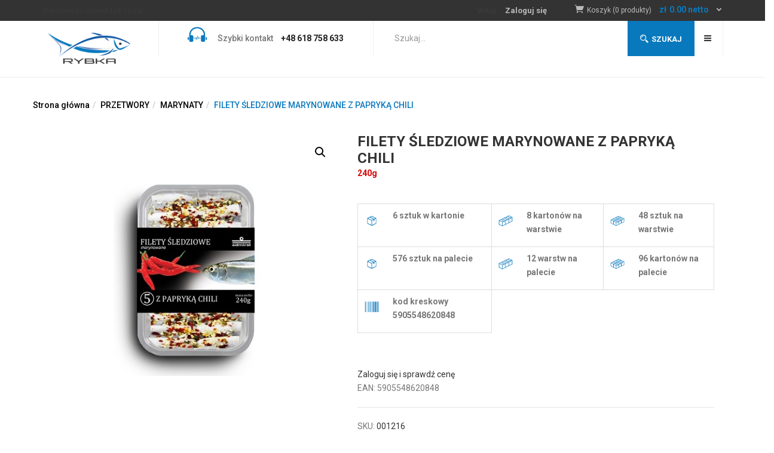

--- FILE ---
content_type: text/html; charset=UTF-8
request_url: https://sklep.rybka-hurtownia.pl/produkt/filety-sledziowe-z-papryka-chili/
body_size: 24791
content:
<!DOCTYPE html>
<html lang="pl-PL" class="no-js">
<head>
	<meta charset="UTF-8">
	<meta name="viewport" content="width=device-width">
	<link rel="profile" href="http://gmpg.org/xfn/11">
	<link rel="pingback" href="https://sklep.rybka-hurtownia.pl/xmlrpc.php">
					<script>document.documentElement.className = document.documentElement.className + ' yes-js js_active js'</script>
			<title>FILETY ŚLEDZIOWE MARYNOWANE Z PAPRYKĄ CHILI &#8211; Hurtownia Rybka Sp. z o. o., Sp. K.</title>
<link rel='dns-prefetch' href='//fonts.googleapis.com' />
<link rel='dns-prefetch' href='//s.w.org' />
<link rel="alternate" type="application/rss+xml" title="Hurtownia Rybka Sp. z o. o., Sp. K. &raquo; Kanał z wpisami" href="https://sklep.rybka-hurtownia.pl/feed/" />
<link rel="alternate" type="application/rss+xml" title="Hurtownia Rybka Sp. z o. o., Sp. K. &raquo; Kanał z komentarzami" href="https://sklep.rybka-hurtownia.pl/comments/feed/" />
		<script type="text/javascript">
			window._wpemojiSettings = {"baseUrl":"https:\/\/s.w.org\/images\/core\/emoji\/13.0.0\/72x72\/","ext":".png","svgUrl":"https:\/\/s.w.org\/images\/core\/emoji\/13.0.0\/svg\/","svgExt":".svg","source":{"concatemoji":"https:\/\/sklep.rybka-hurtownia.pl\/wp-includes\/js\/wp-emoji-release.min.js?ver=5.5.12"}};
			!function(e,a,t){var n,r,o,i=a.createElement("canvas"),p=i.getContext&&i.getContext("2d");function s(e,t){var a=String.fromCharCode;p.clearRect(0,0,i.width,i.height),p.fillText(a.apply(this,e),0,0);e=i.toDataURL();return p.clearRect(0,0,i.width,i.height),p.fillText(a.apply(this,t),0,0),e===i.toDataURL()}function c(e){var t=a.createElement("script");t.src=e,t.defer=t.type="text/javascript",a.getElementsByTagName("head")[0].appendChild(t)}for(o=Array("flag","emoji"),t.supports={everything:!0,everythingExceptFlag:!0},r=0;r<o.length;r++)t.supports[o[r]]=function(e){if(!p||!p.fillText)return!1;switch(p.textBaseline="top",p.font="600 32px Arial",e){case"flag":return s([127987,65039,8205,9895,65039],[127987,65039,8203,9895,65039])?!1:!s([55356,56826,55356,56819],[55356,56826,8203,55356,56819])&&!s([55356,57332,56128,56423,56128,56418,56128,56421,56128,56430,56128,56423,56128,56447],[55356,57332,8203,56128,56423,8203,56128,56418,8203,56128,56421,8203,56128,56430,8203,56128,56423,8203,56128,56447]);case"emoji":return!s([55357,56424,8205,55356,57212],[55357,56424,8203,55356,57212])}return!1}(o[r]),t.supports.everything=t.supports.everything&&t.supports[o[r]],"flag"!==o[r]&&(t.supports.everythingExceptFlag=t.supports.everythingExceptFlag&&t.supports[o[r]]);t.supports.everythingExceptFlag=t.supports.everythingExceptFlag&&!t.supports.flag,t.DOMReady=!1,t.readyCallback=function(){t.DOMReady=!0},t.supports.everything||(n=function(){t.readyCallback()},a.addEventListener?(a.addEventListener("DOMContentLoaded",n,!1),e.addEventListener("load",n,!1)):(e.attachEvent("onload",n),a.attachEvent("onreadystatechange",function(){"complete"===a.readyState&&t.readyCallback()})),(n=t.source||{}).concatemoji?c(n.concatemoji):n.wpemoji&&n.twemoji&&(c(n.twemoji),c(n.wpemoji)))}(window,document,window._wpemojiSettings);
		</script>
		<style type="text/css">
img.wp-smiley,
img.emoji {
	display: inline !important;
	border: none !important;
	box-shadow: none !important;
	height: 1em !important;
	width: 1em !important;
	margin: 0 .07em !important;
	vertical-align: -0.1em !important;
	background: none !important;
	padding: 0 !important;
}
</style>
	<link rel='stylesheet' id='sweetalert2-css'  href='https://sklep.rybka-hurtownia.pl/wp-content/plugins/user-registration/assets/css/sweetalert2/sweetalert2.min.css?ver=8.17.1' type='text/css' media='all' />
<link rel='stylesheet' id='user-registration-general-css'  href='https://sklep.rybka-hurtownia.pl/wp-content/plugins/user-registration/assets/css/user-registration.css?ver=1.9.0' type='text/css' media='all' />
<link rel='stylesheet' id='user-registration-smallscreen-css'  href='https://sklep.rybka-hurtownia.pl/wp-content/plugins/user-registration/assets/css/user-registration-smallscreen.css?ver=1.9.0' type='text/css' media='only screen and (max-width: 768px)' />
<link rel='stylesheet' id='user-registration-my-account-layout-css'  href='https://sklep.rybka-hurtownia.pl/wp-content/plugins/user-registration/assets/css/my-account-layout.css?ver=1.9.0' type='text/css' media='all' />
<link rel='stylesheet' id='dashicons-css'  href='https://sklep.rybka-hurtownia.pl/wp-includes/css/dashicons.min.css?ver=5.5.12' type='text/css' media='all' />
<style id='dashicons-inline-css' type='text/css'>
[data-font="Dashicons"]:before {font-family: 'Dashicons' !important;content: attr(data-icon) !important;speak: none !important;font-weight: normal !important;font-variant: normal !important;text-transform: none !important;line-height: 1 !important;font-style: normal !important;-webkit-font-smoothing: antialiased !important;-moz-osx-font-smoothing: grayscale !important;}
</style>
<link rel='stylesheet' id='wp-block-library-css'  href='https://sklep.rybka-hurtownia.pl/wp-includes/css/dist/block-library/style.min.css?ver=5.5.12' type='text/css' media='all' />
<link rel='stylesheet' id='wc-block-style-css'  href='https://sklep.rybka-hurtownia.pl/wp-content/plugins/woocommerce/packages/woocommerce-blocks/build/style.css?ver=2.3.0' type='text/css' media='all' />
<link rel='stylesheet' id='jquery-selectBox-css'  href='https://sklep.rybka-hurtownia.pl/wp-content/plugins/yith-woocommerce-wishlist/assets/css/jquery.selectBox.css?ver=1.2.0' type='text/css' media='all' />
<link rel='stylesheet' id='yith-wcwl-font-awesome-css'  href='https://sklep.rybka-hurtownia.pl/wp-content/plugins/yith-woocommerce-wishlist/assets/css/font-awesome.css?ver=4.7.0' type='text/css' media='all' />
<link rel='stylesheet' id='yith-wcwl-main-css'  href='https://sklep.rybka-hurtownia.pl/wp-content/plugins/yith-woocommerce-wishlist/assets/css/style.css?ver=3.0.16' type='text/css' media='all' />
<link rel='stylesheet' id='contact-form-7-css'  href='https://sklep.rybka-hurtownia.pl/wp-content/plugins/contact-form-7/includes/css/styles.css?ver=5.4.2' type='text/css' media='all' />
<link rel='stylesheet' id='geeshop-css-css'  href='https://sklep.rybka-hurtownia.pl/wp-content/plugins/geeshop/asset/css/geeshop.css?ver=1.0' type='text/css' media='all' />
<link rel='stylesheet' id='checkout_fileds-css'  href='https://sklep.rybka-hurtownia.pl/wp-content/plugins/geeshop/addin/checkout_fileds/asset/css/checkout_fileds2.css?ver=5.5.12' type='text/css' media='all' />
<link rel='stylesheet' id='rs-plugin-settings-css'  href='https://sklep.rybka-hurtownia.pl/wp-content/plugins/revslider/public/assets/css/settings.css?ver=5.4.8.3' type='text/css' media='all' />
<style id='rs-plugin-settings-inline-css' type='text/css'>
#rs-demo-id {}
</style>
<link rel='stylesheet' id='photoswipe-css'  href='https://sklep.rybka-hurtownia.pl/wp-content/plugins/woocommerce/assets/css/photoswipe/photoswipe.css?ver=3.7.3' type='text/css' media='all' />
<link rel='stylesheet' id='photoswipe-default-skin-css'  href='https://sklep.rybka-hurtownia.pl/wp-content/plugins/woocommerce/assets/css/photoswipe/default-skin/default-skin.css?ver=3.7.3' type='text/css' media='all' />
<link rel='stylesheet' id='woocommerce-layout-css'  href='https://sklep.rybka-hurtownia.pl/wp-content/plugins/woocommerce/assets/css/woocommerce-layout.css?ver=3.7.3' type='text/css' media='all' />
<link rel='stylesheet' id='woocommerce-smallscreen-css'  href='https://sklep.rybka-hurtownia.pl/wp-content/plugins/woocommerce/assets/css/woocommerce-smallscreen.css?ver=3.7.3' type='text/css' media='only screen and (max-width: 768px)' />
<link rel='stylesheet' id='woocommerce-general-css'  href='https://sklep.rybka-hurtownia.pl/wp-content/plugins/woocommerce/assets/css/woocommerce.css?ver=3.7.3' type='text/css' media='all' />
<style id='woocommerce-inline-inline-css' type='text/css'>
.woocommerce form .form-row .required { visibility: visible; }
</style>
<link rel='stylesheet' id='wccs-public-css'  href='https://sklep.rybka-hurtownia.pl/wp-content/plugins/easy-woocommerce-discounts-pro/public/css/wccs-public.min.css?ver=5.5.12' type='text/css' media='all' />
<link rel='stylesheet' id='jquery-colorbox-css'  href='https://sklep.rybka-hurtownia.pl/wp-content/plugins/yith-woocommerce-compare/assets/css/colorbox.css?ver=5.5.12' type='text/css' media='all' />
<link rel='stylesheet' id='yith-wfbt-style-css'  href='https://sklep.rybka-hurtownia.pl/wp-content/plugins/yith-woocommerce-frequently-bought-together/assets/css/yith-wfbt.css?ver=5.5.12' type='text/css' media='all' />
<style id='yith-wfbt-style-inline-css' type='text/css'>

                .yith-wfbt-submit-block .yith-wfbt-submit-button {
                        background: #222222;
                        color: #ffffff;
                }
                .yith-wfbt-submit-block .yith-wfbt-submit-button:hover {
                        background: #777777;
                        color: #ffffff;
                }
</style>
<link rel='stylesheet' id='yith-quick-view-css'  href='https://sklep.rybka-hurtownia.pl/wp-content/plugins/yith-woocommerce-quick-view/assets/css/yith-quick-view.css?ver=1.4.6' type='text/css' media='all' />
<style id='yith-quick-view-inline-css' type='text/css'>

				#yith-quick-view-modal .yith-wcqv-main{background:#ffffff;}
				#yith-quick-view-close{color:#cdcdcd;}
				#yith-quick-view-close:hover{color:#ff0000;}
</style>
<link rel='stylesheet' id='woocommerce_prettyPhoto_css-css'  href='//sklep.rybka-hurtownia.pl/wp-content/plugins/woocommerce/assets/css/prettyPhoto.css?ver=5.5.12' type='text/css' media='all' />
<link rel='stylesheet' id='greenmart-theme-fonts-css'  href='https://fonts.googleapis.com/css?family=Roboto:100,100i,300,300i,400,400i,500,500i,700,700i,900%7CRoboto+Slab:100,300,400,700&#038;subset=latin%2Clatin-ext' type='text/css' media='all' />
<!--[if lt IE 9]>
<link rel='stylesheet' id='vc_lte_ie9-css'  href='https://sklep.rybka-hurtownia.pl/wp-content/plugins/js_composer/assets/css/vc_lte_ie9.min.css?ver=6.0.3' type='text/css' media='screen' />
<![endif]-->
<link rel='stylesheet' id='js_composer_custom_css-css'  href='//sklep.rybka-hurtownia.pl/wp-content/uploads/js_composer/custom.css?ver=6.0.3' type='text/css' media='all' />
<link rel='stylesheet' id='woo-variation-swatches-css'  href='https://sklep.rybka-hurtownia.pl/wp-content/plugins/woo-variation-swatches/assets/css/frontend.min.css?ver=1.1.1' type='text/css' media='all' />
<style id='woo-variation-swatches-inline-css' type='text/css'>
.variable-item:not(.radio-variable-item) { width : 30px; height : 30px; } .wvs-style-squared .button-variable-item { min-width : 30px; } .button-variable-item span { font-size : 16px; }
</style>
<link rel='stylesheet' id='woo-variation-swatches-theme-override-css'  href='https://sklep.rybka-hurtownia.pl/wp-content/plugins/woo-variation-swatches/assets/css/wvs-theme-override.min.css?ver=1.1.1' type='text/css' media='all' />
<link rel='stylesheet' id='woo-variation-swatches-tooltip-css'  href='https://sklep.rybka-hurtownia.pl/wp-content/plugins/woo-variation-swatches/assets/css/frontend-tooltip.min.css?ver=1.1.1' type='text/css' media='all' />
<link rel='stylesheet' id='greenmart-woocommerce-css'  href='https://sklep.rybka-hurtownia.pl/wp-content/themes/greenmart/css/skins/organic/woocommerce.css?ver=2.3' type='text/css' media='all' />
<style id='greenmart-woocommerce-inline-css' type='text/css'>
/* Custom Color (skin) *//* check main color *//*color*/.entry-single .entry-meta .entry-date,.archive-shop div.product .information .price,.tbay-filter .change-view.active,.readmore a:hover,.entry-create a,.entry-create,a:hover, a:focus,.top-cart .dropdown-menu .cart_list + .total .amount,.top-cart .dropdown-menu .product-details .woocommerce-Price-amount,.color,ul.list-category li a:hover,#tbay-header.header-v4 #cart .mini-cart .sub-title .amount,#tbay-header.header-v5 #cart .mini-cart .sub-title .amount,.navbar-nav.megamenu > li.active > a,#cart .mini-cart .qty,.widget-categoriestabs ul.nav-tabs > li.active > a i, .widget_deals_products ul.nav-tabs > li.active > a i,.widget-categoriestabs ul.nav-tabs > li.active > a, .widget_deals_products ul.nav-tabs > li.active > a,.name a:hover,.post-grid.vertical .entry-content .readmore a,.top-cart .dropdown-menu p.buttons a.view-cart:hover, .top-cart .dropdown-menu p.buttons a.checkout:hover,.group-text.home_3 .text-heading i,.group-text.home_3 .quote i,.top-cart .dropdown-menu p.buttons a.view-cart:hover:after, .top-cart .dropdown-menu p.buttons a.checkout:hover:after,.tbay-breadscrumb .breadscrumb-inner .tbay-woocommerce-breadcrumb li,.widget_price_filter .price_slider_amount .button:hover,#tbay-cart-modal .woocommerce-Price-amount,.tbay-search-form .button-search:hover,.post-grid.vertical .entry-content .entry-title a:hover,.flex-control-nav.slick-vertical .slick-arrow:hover.owl-prev:after, .flex-control-nav.slick-vertical .slick-arrow:hover.owl-next:after,.woocommerce .quantity input.minus:hover, .woocommerce-page .quantity input.minus:hover, .woocommerce .quantity input.plus:hover, .woocommerce-page .quantity input.plus:hover,.ui-autocomplete.ui-widget-content .woocommerce-Price-amount,.woocommerce table.wishlist_table td.product-add-to-cart a:hover:before, .woocommerce table.shop_table td.product-add-to-cart a:hover:before,.widget.yith-woocompare-widget a.compare:hover,body table.compare-list ins .woocommerce-Price-amount,.mm-menu .mm-panels > .mm-panel > .mm-navbar + .mm-listview li.active > a, .mm-menu .mm-panels > .mm-panel > .mm-navbar + .mm-listview li.active .mm-counter,.widget-custom-categories .item .cat-img:hover i,#cart .mini-cart .mini-cart-subtotal,.woocommerce ul.cart_list li a.remove:hover, .woocommerce ul.product_list_widget li a.remove:hover,.tbay-vertical-menu > .widget.widget_nav_menu .menu > li.active > a, .tbay-vertical-menu > .widget.widget_nav_menu .menu > li:hover > a{color:#0979be !important;}/*YITH WFBT SECTION WOOCOMMERCE*/.yith-wfbt-section .yith-wfbt-form .yith-wfbt-submit-button {background: #0979be !important;border-color: #0979be !important;}.yith-wfbt-section .yith-wfbt-form .yith-wfbt-submit-button:hover,.yith-wfbt-section .yith-wfbt-items .price {color:#0979be !important;border-color:#0979be !important;}.yith-wfbt-section .yith-wfbt-form .price_text .total_price {color:#0979be !important;}/*End YITH WFBT*/.mm-menu .mm-panels > .mm-panel > .mm-navbar + .mm-listview li.active .mm-btn_next:after,.tawcvs-swatches .swatch.selected {border-color: #0979be !important;}/* Shop */.widget_price_filter .ui-slider .ui-slider-handle,#add_payment_method .wc-proceed-to-checkout a.checkout-button,.woocommerce-checkout .wc-proceed-to-checkout a.checkout-button,#add_payment_method #payment div.form-row.place-order #place_order,.woocommerce-cart #payment div.form-row.place-order #place_order,.widget_price_filter .ui-slider .ui-slider-handle{background-color: #0979be !important;}.topbar-mobile-right .dropdown.open .btn,.topbar-mobile-right .dropdown .btn:hover,.topbar-mobile .active-mobile>a{background-color: #0979be !important;border-color: #0979be !important;}/*fix 2.1.6*/.ui-autocomplete.ui-widget-content li.list-bottom a {background-color: #0979be;}.ui-autocomplete.ui-widget-content li.list-bottom a:hover,.ui-autocomplete.ui-widget-content li.list-header .count {color:#0979be !important;}.ui-autocomplete.ui-widget-content li.list-bottom,.woo-variation-swatches-stylesheet-enabled .variable-items-wrapper .variable-item:not(.radio-variable-item).image-variable-item:hover, .woo-variation-swatches-stylesheet-enabled .variable-items-wrapper .variable-item:not(.radio-variable-item).image-variable-item.selected,.woo-variation-swatches-stylesheet-enabled .variable-items-wrapper .variable-item:not(.radio-variable-item).button-variable-item:hover, .woo-variation-swatches-stylesheet-enabled .variable-items-wrapper .variable-item:not(.radio-variable-item).button-variable-item.selected {border-color: #0979be !important;}.widget_price_filter .price_slider_amount .button,.widget.yith-woocompare-widget a.compare,.pagination span.current, .pagination a.current, .tbay-pagination span.current, .tbay-pagination a.current,.tparrows:hover,.pagination a:hover, .tbay-pagination a:hover,.instagram-widget .owl-carousel .owl-nav .owl-next:hover, .instagram-widget .owl-carousel .owl-nav .owl-prev:hover,.widget-products.widget-product-tabs .owl-carousel .owl-nav .owl-prev:hover,.widget-products.widget-product-tabs .owl-carousel .owl-nav .owl-next:hover{background: #0979be !important;border-color: #0979be !important;}body table.compare-list .add-to-cart td .add-cart a {color: #fff !important;background: #0979be !important;}body table.compare-list .add-to-cart td .add-cart a:hover {border-color: #0979be !important;background: transparent !important;}.woocommerce table.wishlist_table td.product-add-to-cart a, .woocommerce table.shop_table td.product-add-to-cart a,#customer_login input.button,.woocommerce .woocommerce-ResetPassword input[type="submit"],.dokan-pagination-container .dokan-pagination li.active a,.woocommerce .checkout_coupon button.button,.woocommerce .lost_reset_password button[type="submit"]{background: #0979be;border-color: #0979be;}#customer_login input.button:hover,.woocommerce .woocommerce-ResetPassword input[type="submit"]:hover,.woocommerce .checkout_coupon button.button:hover,.woocommerce .lost_reset_password button[type="submit"]:hover{color: #0979be;border-color: #0979be;}#add_payment_method .wc-proceed-to-checkout a.checkout-button,.woocommerce-checkout .wc-proceed-to-checkout a.checkout-button,#add_payment_method #payment div.form-row.place-order #place_order,.woocommerce-cart #payment div.form-row.place-order #place_order,#tbay-header.header-v4 .header-main .box-search-4 .tbay-search-form .button-search:hover,.widget-products.special .product-block .caption .groups-button a.add_to_cart_button:hover, .widget-products.widget-special .product-block .caption .groups-button a.add_to_cart_button:hover, .widget-products.carousel-special .product-block .caption .groups-button a.add_to_cart_button:hover, .widget-products.widget-carousel-special .product-block .caption .groups-button a.add_to_cart_button:hover{background-color: #0979be !important;}.pagination a:hover, .tbay-pagination a:hover,.product-block .groups-button .add-cart .product_type_simple:hover,.product-block .groups-button .add-cart .product_type_simple:hover i{color: #fff !important;}/* Greenmart */.btn-slider.btn-color,.btn-slider:hover,.widget-categoriestabs .woocommerce .btn-view-all, .widget_deals_products .woocommerce .btn-view-all,.widget.widget-brands .owl-carousel .owl-nav .owl-prev:hover, .widget.widget-brands .owl-carousel .owl-nav .owl-next:hover,.widget-categoriestabs .woocommerce .owl-carousel .owl-nav .owl-next:hover, .widget-categoriestabs .woocommerce .owl-carousel .owl-nav .owl-prev:hover, .widget_deals_products .woocommerce .owl-carousel .owl-nav .owl-next:hover, .widget_deals_products .woocommerce .owl-carousel .owl-nav .owl-prev:hover,.product-block .groups-button .add-cart .product_type_external:hover, .product-block .groups-button .add-cart .product_type_grouped:hover, .product-block .groups-button .add-cart .add_to_cart_button:hover,.product-block .groups-button .yith-wcwl-wishlistexistsbrowse > a:hover, .product-block .groups-button .yith-wcwl-wishlistaddedbrowse > a:hover, .product-block .groups-button .yith-wcwl-add-to-wishlist > a:hover, .product-block .groups-button .yith-compare > a:hover, .product-block .groups-button .add_to_wishlist:hover, .product-block .groups-button .yith-wcqv-button:hover,.product-block .added_to_cart.wc-forward {background: #0979be !important;border-color: #0979be !important;color: #fff !important;}.group-text > p:before,.post-grid:hover .entry-title,#search-form-modal .btn,#tbay-header.header-v3 .tbay-mainmenu .navbar-nav.megamenu > li > a:hover, #tbay-header.header-v3 .tbay-mainmenu .navbar-nav.megamenu > li > a:active,.top-cart .dropdown-menu p.buttons,.categorymenu .widgettitle, .widget_tbay_custom_menu .widgettitle,#comments .form-submit input,.layout-blog .post-list > article.sticky .entry-title, .layout-blog .post-list > article.tag-sticky-2 .entry-title,.woocommerce table.wishlist_table tbody tr.mobile td a.button,.woocommerce-checkout #payment div.form-row.place-order #place_order,.singular-shop div.product .information .cart .button,.woocommerce .woocommerce-MyAccount-navigation ul li.is-active a, .woocommerce .woocommerce-MyAccount-navigation ul li:hover a, .woocommerce .woocommerce-MyAccount-navigation ul li:focus a,#tbay-header.header-v2 .header-search-v2 .btn-search-totop,#tbay-header.header-v3 .tbay-mainmenu .navbar-nav.megamenu > li:hover > a,#tbay-header.header-v3 .tbay-mainmenu .navbar-nav.megamenu > li.active > a,.widget-products.carousel .owl-carousel .owl-nav .owl-next:hover, .widget-products.carousel .owl-carousel .owl-nav .owl-prev:hover, .widget-products.widget-carousel .owl-carousel .owl-nav .owl-next:hover, .widget-products.widget-carousel .owl-carousel .owl-nav .owl-prev:hover, .widget-products.carousel-special .owl-carousel .owl-nav .owl-next:hover, .widget-products.carousel-special .owl-carousel .owl-nav .owl-prev:hover, .widget-products.widget-carousel-special .owl-carousel  .owl-nav .owl-next:hover, .widget-products.widget-carousel-special .owl-carousel .owl-nav .owl-prev:hover, .post-list .post:hover .entry-title,.singular-shop div.product .information .single_add_to_cart_button.added + a{background: #0979be;}.categorymenu .widgettitle:before, .widget_tbay_custom_menu .widgettitle:before{background-color: transparent !important;}.categorymenu .menu-category-menu-container ul li a:hover, .widget_tbay_custom_menu .menu-category-menu-container ul li a:hover{border-right-color: #0979be;}#tbay-header.header-v4 .header-main .tbay-mainmenu .btn-offcanvas:hover,#tbay-header.header-v5 .right-item .tbay-mainmenu .btn-offcanvas:hover{border-right-color: #0979be;background: #0979be;}@media (max-width: 768px) {.singular-shop div.product .information .cart .button, #add_payment_method .wc-proceed-to-checkout a.checkout-button, .woocommerce-cart .wc-proceed-to-checkout a.checkout-button, .woocommerce-checkout .wc-proceed-to-checkout a.checkout-button, #add_payment_method #payment div.form-row.place-order #place_order, .woocommerce-cart #payment div.form-row.place-order #place_order, .woocommerce-checkout #payment div.form-row.place-order #place_order {background-color: #0979be !important;}}#tbay-header.header-v3 .tbay-mainmenu .navbar-nav.megamenu > li > a:hover, #tbay-header.header-v3 .tbay-mainmenu .navbar-nav.megamenu > li > a:active,.widget-categoriestabs .woocommerce .btn-view-all:hover,.widget-categoriestabs .woocommerce .btn-view-all:hover i{color: #fff !important;}.top-footer .widget-newletter .input-group .btn.btn-default,.woocommerce .woocommerce-MyAccount-content .woocommerce-Button,.btn-default,.btn-theme,.yith-wcqv-wrapper #yith-quick-view-content .summary .single_add_to_cart_button,.btn-default, .btn-theme, .woocommerce-cart .wc-proceed-to-checkout a.checkout-button, .woocommerce #payment #place_order, .woocommerce-page #payment #place_order, .woocommerce-page .woocommerce-message .button, .woocommerce .woocommerce-form-login input[type="submit"], .woocommerce .checkout_coupon input[type="submit"], .woocommerce .return-to-shop a.button, .woocommerce .woocommerce-MyAccount-content a.button, .woocommerce-shipping-calculator .shipping-calculator-form button[type="submit"]{background-color: #0979be !important;border-color: #0979be !important;color: #fff !important;}.btn-default:hover, .btn-default:focus, .woocommerce .woocommerce-MyAccount-content .woocommerce-Button:hover ,.btn-default:active, .btn-default.active, .btn-theme:hover, .btn-theme:focus, .btn-theme:active, .btn-theme.active,.yith-wcqv-wrapper #yith-quick-view-content .summary .single_add_to_cart_button:hover,.btn-default:hover, .btn-default:focus, .btn-default:active, .btn-default.active, .btn-theme:hover, .woocommerce-cart .wc-proceed-to-checkout a.checkout-button:hover, .woocommerce #payment #place_order:hover, .woocommerce-page #payment #place_order:hover, .woocommerce-page .woocommerce-message .button:hover, .woocommerce .woocommerce-form-login input[type="submit"]:hover, .woocommerce .checkout_coupon input[type="submit"]:hover, .woocommerce .return-to-shop a.button:hover, .woocommerce .woocommerce-MyAccount-content a.button:hover, .btn-theme:focus, .woocommerce-cart .wc-proceed-to-checkout a.checkout-button:focus, .woocommerce #payment #place_order:focus, .woocommerce-page #payment #place_order:focus, .woocommerce-page .woocommerce-message .button:focus, .woocommerce .woocommerce-form-login input[type="submit"]:focus, .woocommerce .checkout_coupon input[type="submit"]:focus, .woocommerce .return-to-shop a.button:focus, .woocommerce .woocommerce-MyAccount-content a.button:focus, .btn-theme:active, .woocommerce-cart .wc-proceed-to-checkout a.checkout-button:active, .woocommerce #payment #place_order:active, .woocommerce-page #payment #place_order:active, .woocommerce-page .woocommerce-message .button:active, .woocommerce .woocommerce-form-login input[type="submit"]:active, .woocommerce .checkout_coupon input[type="submit"]:active, .woocommerce .return-to-shop a.button:active, .woocommerce .woocommerce-MyAccount-content a.button:active, .btn-theme.active, .woocommerce-cart .wc-proceed-to-checkout a.active.checkout-button, .woocommerce #payment .active#place_order, .woocommerce-page #payment .active#place_order, .woocommerce-page .woocommerce-message .active.button, .woocommerce .woocommerce-form-login input.active[type="submit"], .woocommerce .checkout_coupon input.active[type="submit"], .woocommerce .return-to-shop a.active.button, .woocommerce .woocommerce-MyAccount-content a.active.button,.top-footer .widget-newletter .input-group .btn.btn-default:hover,.woocommerce-shipping-calculator .shipping-calculator-form button[type="submit"]:hover {background-color: #fff !important;color: #0979be !important;}.widget-testimonials.v2 .testimonials-body .description i,.vc_blog .title-heading-blog a,.meta-info span.author a,#tbay-footer .top-footer .txt2 strong,#tbay-footer .ft-contact-info .txt1 i,#tbay-footer .ft-contact-info .txt3,.navbar-nav.megamenu > li.active > a i,.navbar-nav.megamenu > li > a:hover i, .navbar-nav.megamenu > li > a:active i,.dropdown-menu > .active > a, .dropdown-menu > .active > a:hover, .dropdown-menu > .active > a:focus,.navbar-nav.megamenu .dropdown-menu > li > a:hover, .navbar-nav.megamenu .dropdown-menu > li > a:active,.widget-features.style1 .fbox-image i, .widget-features.style1 .fbox-icon i,.categorymenu .menu-category-menu-container ul li a:hover i, .widget_tbay_custom_menu .menu-category-menu-container ul li a:hover i,#tbay-header.header-v4 .header-main .top-contact .contact-layoutv4 li i,.widget-features.style2 .fbox-image i, .widget-features.style2 .fbox-icon i,.tit_heading_v5 a,.singular-shop div.product .information .single_add_to_cart_button:hover:before,.singular-shop div.product .information .single_add_to_cart_button:hover,.widget_product_categories .product-categories .current-cat > a,.widget.woocommerce .woocommerce-Price-amount,.contactinfos li i,.page-404 .notfound-top h1,.product-block .button-wishlist .yith-wcwl-wishlistexistsbrowse.show a, .product-block .button-wishlist .yith-wcwl-wishlistaddedbrowse.show a,.topbar-device-mobile .active-mobile .btn-danger,.topbar-device-mobile .device-cart .mobil-view-cart i,body.woocommerce-wishlist .footer-device-mobile > .device-wishlist a,.footer-device-mobile > *.active a,.woocommerce table.shop_table_responsive tr.mobile td .woocommerce-Price-amount, .woocommerce-page table.shop_table_responsive tr.mobile td .woocommerce-Price-amount,.navbar-offcanvas .navbar-nav > li.active > a,.topbar-device-mobile .topbar-post > * i,.singular-shop div.product .information .yith-wcwl-wishlistexistsbrowse > a, .singular-shop div.product .information .yith-wcwl-wishlistaddedbrowse > a,.tbay-breadscrumb .breadscrumb-inner .breadcrumb a:hover,.yith-wcqv-wrapper #yith-quick-view-content .summary .price,.yith-wcqv-wrapper #yith-quick-view-content .summary .single_add_to_cart_button:hover:before,.tbay-breadscrumb .breadscrumb-inner .breadcrumb .active,#tbay-footer .menu > li:hover > a:before,.navbar-nav.megamenu .dropdown-menu .widget ul li.active a,.widget-categoriestabs ul.nav-tabs > li:hover a i, .widget_deals_products ul.nav-tabs > li:hover a i,.widget-categoriestabs ul.nav-tabs > li:hover a, .widget_deals_products ul.nav-tabs > li:hover a,.navbar-offcanvas .dropdown-menu .dropdown-menu-inner ul li.active a,.tbay-vertical-menu > .widget.widget_nav_menu .menu > li.active > a i,.tbay-vertical-menu > .widget.widget_nav_menu .menu > li:hover > a i,a.wcvendors_cart_sold_by_meta,.wcvendors_sold_by_in_loop a,.widget-categoriestabs ul.nav-tabs > li.active > a, .widget_deals_products ul.nav-tabs > li.active > a, .widget-product-tabs ul.nav-tabs > li.active > a,.widget-categoriestabs ul.nav-tabs > li:hover a, .widget_deals_products ul.nav-tabs > li:hover a, .widget-product-tabs ul.nav-tabs > li:hover a,.woocommerce .track_order a.button:hover, .woocommerce .track_order button.button:hover, .woocommerce .track_order input.button:hover, .woocommerce .track_order #respond input#submit:hover,.singular-shop div.product .information .single_add_to_cart_button.added + a:hover,.singular-shop div.product .information .single_add_to_cart_button.added + a:hover:before{color:#0979be;}#tbay-header.header-v5 .box-search-5 .tbay-search-form .button-search:hover{background: #fff !important;color: #0979be;}.owl-carousel .owl-nav .owl-prev:hover, .owl-carousel .owl-nav .owl-next:hover{background:#0979be;border-color: #0979be !important;}.navbar-nav.megamenu > li > a:hover, .navbar-nav.megamenu > li > a:active{color:#0979be;border-bottom-color: #0979be !important;}.widget-testimonials.v2 .testimonials-body:hover,.post-grid:hover .entry,.product-block.grid:hover,.vc_category .box:hover img,.products-grid.products .list:hover,.singular-shop div.product .flex-control-thumbs .slick-list li img.flex-active,.tbay-search-form .button-search,.product-block.grid:hover .product-content,.owl-dot.active span,.post-grid:hover .entry, .post-grid:hover .entry-content,.widget-testimonials.v2 .testimonials-body:hover .testimonials-content,#tbay-header.header-v2 .header-search-v2 .btn-search-totop,.widget-categoriestabs ul.nav-tabs > li:hover, .widget_deals_products ul.nav-tabs > li:hover,.widget-categories .owl-carousel.categories .owl-item .item .cat-img:hover img,.tagcloud a:focus, .tagcloud a:hover,.tbay-vertical-menu > .widget.widget_nav_menu .menu > li a:hover,.woocommerce table.wishlist_table td.product-add-to-cart a:hover, .woocommerce table.shop_table td.product-add-to-cart a:hover,.widget-categoriestabs ul.nav-tabs > li.active, .widget_deals_products ul.nav-tabs > li.active, .widget-product-tabs ul.nav-tabs > li.active,.widget-categoriestabs ul.nav-tabs > li:hover, .widget_deals_products ul.nav-tabs > li:hover, .widget-product-tabs ul.nav-tabs > li:hover{border-color: #0979be !important;}.navbar-nav.megamenu>li.active>a {border-bottom-color: #0979be !important;}.tbay-to-top a:hover, .tbay-to-top button.btn-search-totop:hover{background: #0979be !important;border-color: #0979be !important;}body table.compare-list .add-to-cart td a:hover {border-color: #0979be !important;color: #0979be !important;}.singular-shop div.product .information .single_add_to_cart_button,.tbay-offcanvas .offcanvas-head .btn-toggle-canvas,.tbay-offcanvas.v4 .offcanvas-head .btn-toggle-canvas, .tbay-offcanvas.v5 .offcanvas-head .btn-toggle-canvas,body table.compare-list .add-to-cart td a,.product-block .groups-button .add-cart .product_type_simple:hover,input[type="submit"].dokan-btn-theme, a.dokan-btn-theme, .dokan-btn-theme.woocommerce .track_order a.button, .woocommerce .track_order button.button, .woocommerce .track_order input.button, .woocommerce .track_order #respond input#submit, .woocommerce .woocommerce-order-details a.button, .woocommerce .woocommerce-order-details button.button, .woocommerce .woocommerce-order-details input.button, .woocommerce .woocommerce-order-details #respond input#submit,.singular-shop div.product .information .single_add_to_cart_button.added + a{background-color: #0979be;border-color: #0979be;}.widget-testimonials.v2 .testimonials-body .testimonials-profile .name-client:before,.widget_deals_products .tbay-countdown .times > div,.group-text.home_3 .signature .job:before,#reviews .review_form_wrapper #respond .form-submit input,.wpcf7-form input[type="submit"],.footer-device-mobile > * a span.icon span.count, .footer-device-mobile > * a span.icon .mini-cart-items,.woocommerce .order-info mark, .woocommerce .order-info .mark{background-color: #0979be;}.readmore a{border-bottom-color: #0979be !important;}.widget-categoriestabs ul.nav-tabs > li.active, .widget_deals_products ul.nav-tabs > li.active,.woocommerce .woocommerce-tabs ul.wc-tabs li:hover > a, .woocommerce .woocommerce-tabs ul.wc-tabs li.active > a,.woocommerce .woocommerce-tabs ul.wc-tabs li:hover > a:hover, .woocommerce .woocommerce-tabs ul.wc-tabs li:hover > a:focus, .woocommerce .woocommerce-tabs ul.wc-tabs li.active > a:hover, .woocommerce .woocommerce-tabs ul.wc-tabs li.active > a:focus,.products-grid .product-category a.show-cat:hover, .post-list .post:hover .entry, .post-list .post:hover .entry-content{border-color: #0979be;}.top-cart .dropdown-menu .product-details .product-name:hover,.tbay-category-fixed ul li a:hover, .tbay-category-fixed ul li a:active,.flex-control-nav .slick-arrow:hover.owl-prev:after, .flex-control-nav .slick-arrow:hover.owl-next:after{color:#0979be !important;}#tbay-header .search-form .btn,.tbay_custom_menu.treeview-menu .widget .widgettitle,.widget-products.widget-carousel .owl-carousel  .owl-nav .owl-prev:hover,.widget-products.widget-carousel .owl-carousel  .owl-nav .owl-next:hover,.topbar-device-mobile .device-cart .mobil-view-cart .mini-cart-items,.yith-wcqv-wrapper #yith-quick-view-content .carousel-controls-v3 .carousel-control,.tbay-vertical-menu > .widget.widget_nav_menu > .widgettitle,.singular-shop div.product .tbay-single-time .times > div{background: #0979be;}.btn-view-all:hover,.times > div,.text-theme,.product-block .price,.singular-shop div.product .information .price,.singular-shop div.product .information .compare:hover:before,.woocommerce table.wishlist_table tbody td.product-price .woocommerce-Price-amount, .woocommerce table.wishlist_table tbody td.product-subtotal .woocommerce-Price-amount, .woocommerce table.shop_table tbody td.product-price .woocommerce-Price-amount, .woocommerce table.shop_table tbody td.product-subtotal .woocommerce-Price-amount{color:#0979be !important;}/*Border-color*/.tabs-v1 ul.nav-tabs li:hover > a, .tabs-v1 ul.nav-tabs li.active > a,.tabs-v1 ul.nav-tabs li:hover > a:hover, .tabs-v1 ul.nav-tabs li:hover > a:focus, .tabs-v1 ul.nav-tabs li.active > a:hover, .tabs-v1 ul.nav-tabs li.active > a:focus,.readmore a:hover,.btn-theme{border-color:#0979be;}/*background color*/.archive-shop div.product .information .single_add_to_cart_button,.widget_price_filter .ui-slider-horizontal .ui-slider-range,.widget-categoriestabs ul.nav-tabs > li.active > a::after, .widget-categoriestabs ul.nav-tabs > li.active > a:hover::after, .widget-categoriestabs ul.nav-tabs > li.active > a:focus::after,.wpb_heading::before,.owl-dot.active span,.widget .widget-title::before, .widget .widgettitle::before, .widget .widget-heading::before,.navbar-nav.megamenu > li > a::before,.btn-theme,.bg-theme,.tbay-search-form .button-search{background-color: #0979be !important;}.widget_deals_products .products-carousel .widget-title::after{border-color:#0979be #0979be rgba(0, 0, 0, 0) rgba(0, 0, 0, 0);}.tbay-loader-five .spinner-cube:before,.tbay-loader-five .spinner-cube:before {background-color: #0979be !important;}/***************************************************************//* Top Bar *****************************************************//***************************************************************//* Top Bar Backgound */#tbay-topbar, #tbay-header.header-v2 #tbay-topbar,#tbay-header.header-v4 #tbay-topbar {}/* Top Bar Color */#tbay-topbar,#tbay-header.header-v2 #tbay-topbar,#tbay-header.header-v4 #tbay-topbar{color: #3a3a3c;}/* Top Bar Link Color *//***************************************************************//* Header *****************************************************//***************************************************************//* Header Backgound */#tbay-header .header-main, #tbay-header.header-v3 .tbay-mainmenu {}/* Header Color *//* Header Link Color *//* Header Link Color Active *//* Menu Link Color *//* Menu Link Color Active *//***************************************************************//* Footer *****************************************************//***************************************************************//* Footer Backgound */#tbay-footer, .bottom-footer {}/* Footer Heading Color*//* Footer Color *//* Footer Link Color *//* Footer Link Color Hover*//***************************************************************//* Copyright *****************************************************//***************************************************************//* Copyright Backgound */.tbay-copyright {}/* Footer Color *//* Footer Link Color *//* Footer Link Color Hover*//* Woocommerce Breadcrumbs */.site-header .logo img {max-width: 160px;}.site-header .logo img {padding-top: 20px;padding-right: 10px;padding-bottom: 20px;padding-left: 10px;}@media (min-width: 768px) and (max-width: 1024px){/* Limit logo image width for tablet according to mobile header height */.logo-mobile-theme a img {max-width: 100px;}.logo-mobile-theme a img {padding-top: 0;padding-right: 0;padding-bottom: 0;padding-left: 0;}}@media (max-width: 768px) {/* Limit logo image height for mobile according to mobile header height */.mobile-logo a img {max-width: 200px;}.mobile-logo a img {padding-top: 10px;padding-right: 0;padding-bottom: 10px;padding-left: 0;}}/* Custom CSS */.add_to_wishlist{display:none!important;}.yith-compare{display:none!important;}.yith-wcqv-button{display:none!important;}.compare {display:none!important;}.wishlist-icon {display:none!important;}/*.tbay-to-top a {display:none!important;}*/.tbay-subtitle  {color: #d40303 !important; font-weight: bold !important;}.woocommerce-Price-currencySymbol {margin-right: 5px !important;}.mini-cart-subtotal span.woocommerce-Price-amount.amount::after {content: ' netto';}
</style>
<link rel='stylesheet' id='icofont-css'  href='https://sklep.rybka-hurtownia.pl/wp-content/themes/greenmart/css/icofont.css?ver=1.0.1' type='text/css' media='all' />
<link rel='stylesheet' id='animate-css'  href='https://sklep.rybka-hurtownia.pl/wp-content/themes/greenmart/css/animate.css?ver=3.5.0' type='text/css' media='all' />
<link rel='stylesheet' id='font-awesome-css'  href='https://sklep.rybka-hurtownia.pl/wp-content/plugins/js_composer/assets/lib/bower/font-awesome/css/font-awesome.min.css?ver=6.0.3' type='text/css' media='all' />
<style id='font-awesome-inline-css' type='text/css'>
[data-font="FontAwesome"]:before {font-family: 'FontAwesome' !important;content: attr(data-icon) !important;speak: none !important;font-weight: normal !important;font-variant: normal !important;text-transform: none !important;line-height: 1 !important;font-style: normal !important;-webkit-font-smoothing: antialiased !important;-moz-osx-font-smoothing: grayscale !important;}
</style>
<link rel='stylesheet' id='font-tbay-css'  href='https://sklep.rybka-hurtownia.pl/wp-content/themes/greenmart/css/font-tbay-custom.css?ver=1.0.0' type='text/css' media='all' />
<link rel='stylesheet' id='simple-line-icons-css'  href='https://sklep.rybka-hurtownia.pl/wp-content/themes/greenmart/css/simple-line-icons.css?ver=2.4.0' type='text/css' media='all' />
<link rel='stylesheet' id='material-design-iconic-font-css'  href='https://sklep.rybka-hurtownia.pl/wp-content/themes/greenmart/css/material-design-iconic-font.min.css?ver=2.2.0' type='text/css' media='all' />
<link rel='stylesheet' id='themify-icons-css'  href='https://sklep.rybka-hurtownia.pl/wp-content/themes/greenmart/css/themify-icons.css?ver=4.8.1' type='text/css' media='all' />
<link rel='stylesheet' id='greenmart-template-css'  href='https://sklep.rybka-hurtownia.pl/wp-content/themes/greenmart/css/skins/organic/template.css?ver=2.3' type='text/css' media='all' />
<style id='greenmart-template-inline-css' type='text/css'>
.vc_custom_1562147942069{padding-bottom: 30px !important;}.vc_custom_1505964015053{margin-top: 10px !important;}
</style>
<link rel='stylesheet' id='greenmart-style-css'  href='https://sklep.rybka-hurtownia.pl/wp-content/themes/greenmart/style.css?ver=1.0' type='text/css' media='all' />
<style id='greenmart-style-inline-css' type='text/css'>
/* Custom Color (skin) *//* check main color *//*color*/.entry-single .entry-meta .entry-date,.archive-shop div.product .information .price,.tbay-filter .change-view.active,.readmore a:hover,.entry-create a,.entry-create,a:hover, a:focus,.top-cart .dropdown-menu .cart_list + .total .amount,.top-cart .dropdown-menu .product-details .woocommerce-Price-amount,.color,ul.list-category li a:hover,#tbay-header.header-v4 #cart .mini-cart .sub-title .amount,#tbay-header.header-v5 #cart .mini-cart .sub-title .amount,.navbar-nav.megamenu > li.active > a,#cart .mini-cart .qty,.widget-categoriestabs ul.nav-tabs > li.active > a i, .widget_deals_products ul.nav-tabs > li.active > a i,.widget-categoriestabs ul.nav-tabs > li.active > a, .widget_deals_products ul.nav-tabs > li.active > a,.name a:hover,.post-grid.vertical .entry-content .readmore a,.top-cart .dropdown-menu p.buttons a.view-cart:hover, .top-cart .dropdown-menu p.buttons a.checkout:hover,.group-text.home_3 .text-heading i,.group-text.home_3 .quote i,.top-cart .dropdown-menu p.buttons a.view-cart:hover:after, .top-cart .dropdown-menu p.buttons a.checkout:hover:after,.tbay-breadscrumb .breadscrumb-inner .tbay-woocommerce-breadcrumb li,.widget_price_filter .price_slider_amount .button:hover,#tbay-cart-modal .woocommerce-Price-amount,.tbay-search-form .button-search:hover,.post-grid.vertical .entry-content .entry-title a:hover,.flex-control-nav.slick-vertical .slick-arrow:hover.owl-prev:after, .flex-control-nav.slick-vertical .slick-arrow:hover.owl-next:after,.woocommerce .quantity input.minus:hover, .woocommerce-page .quantity input.minus:hover, .woocommerce .quantity input.plus:hover, .woocommerce-page .quantity input.plus:hover,.ui-autocomplete.ui-widget-content .woocommerce-Price-amount,.woocommerce table.wishlist_table td.product-add-to-cart a:hover:before, .woocommerce table.shop_table td.product-add-to-cart a:hover:before,.widget.yith-woocompare-widget a.compare:hover,body table.compare-list ins .woocommerce-Price-amount,.mm-menu .mm-panels > .mm-panel > .mm-navbar + .mm-listview li.active > a, .mm-menu .mm-panels > .mm-panel > .mm-navbar + .mm-listview li.active .mm-counter,.widget-custom-categories .item .cat-img:hover i,#cart .mini-cart .mini-cart-subtotal,.woocommerce ul.cart_list li a.remove:hover, .woocommerce ul.product_list_widget li a.remove:hover,.tbay-vertical-menu > .widget.widget_nav_menu .menu > li.active > a, .tbay-vertical-menu > .widget.widget_nav_menu .menu > li:hover > a{color:#0979be !important;}/*YITH WFBT SECTION WOOCOMMERCE*/.yith-wfbt-section .yith-wfbt-form .yith-wfbt-submit-button {background: #0979be !important;border-color: #0979be !important;}.yith-wfbt-section .yith-wfbt-form .yith-wfbt-submit-button:hover,.yith-wfbt-section .yith-wfbt-items .price {color:#0979be !important;border-color:#0979be !important;}.yith-wfbt-section .yith-wfbt-form .price_text .total_price {color:#0979be !important;}/*End YITH WFBT*/.mm-menu .mm-panels > .mm-panel > .mm-navbar + .mm-listview li.active .mm-btn_next:after,.tawcvs-swatches .swatch.selected {border-color: #0979be !important;}/* Shop */.widget_price_filter .ui-slider .ui-slider-handle,#add_payment_method .wc-proceed-to-checkout a.checkout-button,.woocommerce-checkout .wc-proceed-to-checkout a.checkout-button,#add_payment_method #payment div.form-row.place-order #place_order,.woocommerce-cart #payment div.form-row.place-order #place_order,.widget_price_filter .ui-slider .ui-slider-handle{background-color: #0979be !important;}.topbar-mobile-right .dropdown.open .btn,.topbar-mobile-right .dropdown .btn:hover,.topbar-mobile .active-mobile>a{background-color: #0979be !important;border-color: #0979be !important;}/*fix 2.1.6*/.ui-autocomplete.ui-widget-content li.list-bottom a {background-color: #0979be;}.ui-autocomplete.ui-widget-content li.list-bottom a:hover,.ui-autocomplete.ui-widget-content li.list-header .count {color:#0979be !important;}.ui-autocomplete.ui-widget-content li.list-bottom,.woo-variation-swatches-stylesheet-enabled .variable-items-wrapper .variable-item:not(.radio-variable-item).image-variable-item:hover, .woo-variation-swatches-stylesheet-enabled .variable-items-wrapper .variable-item:not(.radio-variable-item).image-variable-item.selected,.woo-variation-swatches-stylesheet-enabled .variable-items-wrapper .variable-item:not(.radio-variable-item).button-variable-item:hover, .woo-variation-swatches-stylesheet-enabled .variable-items-wrapper .variable-item:not(.radio-variable-item).button-variable-item.selected {border-color: #0979be !important;}.widget_price_filter .price_slider_amount .button,.widget.yith-woocompare-widget a.compare,.pagination span.current, .pagination a.current, .tbay-pagination span.current, .tbay-pagination a.current,.tparrows:hover,.pagination a:hover, .tbay-pagination a:hover,.instagram-widget .owl-carousel .owl-nav .owl-next:hover, .instagram-widget .owl-carousel .owl-nav .owl-prev:hover,.widget-products.widget-product-tabs .owl-carousel .owl-nav .owl-prev:hover,.widget-products.widget-product-tabs .owl-carousel .owl-nav .owl-next:hover{background: #0979be !important;border-color: #0979be !important;}body table.compare-list .add-to-cart td .add-cart a {color: #fff !important;background: #0979be !important;}body table.compare-list .add-to-cart td .add-cart a:hover {border-color: #0979be !important;background: transparent !important;}.woocommerce table.wishlist_table td.product-add-to-cart a, .woocommerce table.shop_table td.product-add-to-cart a,#customer_login input.button,.woocommerce .woocommerce-ResetPassword input[type="submit"],.dokan-pagination-container .dokan-pagination li.active a,.woocommerce .checkout_coupon button.button,.woocommerce .lost_reset_password button[type="submit"]{background: #0979be;border-color: #0979be;}#customer_login input.button:hover,.woocommerce .woocommerce-ResetPassword input[type="submit"]:hover,.woocommerce .checkout_coupon button.button:hover,.woocommerce .lost_reset_password button[type="submit"]:hover{color: #0979be;border-color: #0979be;}#add_payment_method .wc-proceed-to-checkout a.checkout-button,.woocommerce-checkout .wc-proceed-to-checkout a.checkout-button,#add_payment_method #payment div.form-row.place-order #place_order,.woocommerce-cart #payment div.form-row.place-order #place_order,#tbay-header.header-v4 .header-main .box-search-4 .tbay-search-form .button-search:hover,.widget-products.special .product-block .caption .groups-button a.add_to_cart_button:hover, .widget-products.widget-special .product-block .caption .groups-button a.add_to_cart_button:hover, .widget-products.carousel-special .product-block .caption .groups-button a.add_to_cart_button:hover, .widget-products.widget-carousel-special .product-block .caption .groups-button a.add_to_cart_button:hover{background-color: #0979be !important;}.pagination a:hover, .tbay-pagination a:hover,.product-block .groups-button .add-cart .product_type_simple:hover,.product-block .groups-button .add-cart .product_type_simple:hover i{color: #fff !important;}/* Greenmart */.btn-slider.btn-color,.btn-slider:hover,.widget-categoriestabs .woocommerce .btn-view-all, .widget_deals_products .woocommerce .btn-view-all,.widget.widget-brands .owl-carousel .owl-nav .owl-prev:hover, .widget.widget-brands .owl-carousel .owl-nav .owl-next:hover,.widget-categoriestabs .woocommerce .owl-carousel .owl-nav .owl-next:hover, .widget-categoriestabs .woocommerce .owl-carousel .owl-nav .owl-prev:hover, .widget_deals_products .woocommerce .owl-carousel .owl-nav .owl-next:hover, .widget_deals_products .woocommerce .owl-carousel .owl-nav .owl-prev:hover,.product-block .groups-button .add-cart .product_type_external:hover, .product-block .groups-button .add-cart .product_type_grouped:hover, .product-block .groups-button .add-cart .add_to_cart_button:hover,.product-block .groups-button .yith-wcwl-wishlistexistsbrowse > a:hover, .product-block .groups-button .yith-wcwl-wishlistaddedbrowse > a:hover, .product-block .groups-button .yith-wcwl-add-to-wishlist > a:hover, .product-block .groups-button .yith-compare > a:hover, .product-block .groups-button .add_to_wishlist:hover, .product-block .groups-button .yith-wcqv-button:hover,.product-block .added_to_cart.wc-forward {background: #0979be !important;border-color: #0979be !important;color: #fff !important;}.group-text > p:before,.post-grid:hover .entry-title,#search-form-modal .btn,#tbay-header.header-v3 .tbay-mainmenu .navbar-nav.megamenu > li > a:hover, #tbay-header.header-v3 .tbay-mainmenu .navbar-nav.megamenu > li > a:active,.top-cart .dropdown-menu p.buttons,.categorymenu .widgettitle, .widget_tbay_custom_menu .widgettitle,#comments .form-submit input,.layout-blog .post-list > article.sticky .entry-title, .layout-blog .post-list > article.tag-sticky-2 .entry-title,.woocommerce table.wishlist_table tbody tr.mobile td a.button,.woocommerce-checkout #payment div.form-row.place-order #place_order,.singular-shop div.product .information .cart .button,.woocommerce .woocommerce-MyAccount-navigation ul li.is-active a, .woocommerce .woocommerce-MyAccount-navigation ul li:hover a, .woocommerce .woocommerce-MyAccount-navigation ul li:focus a,#tbay-header.header-v2 .header-search-v2 .btn-search-totop,#tbay-header.header-v3 .tbay-mainmenu .navbar-nav.megamenu > li:hover > a,#tbay-header.header-v3 .tbay-mainmenu .navbar-nav.megamenu > li.active > a,.widget-products.carousel .owl-carousel .owl-nav .owl-next:hover, .widget-products.carousel .owl-carousel .owl-nav .owl-prev:hover, .widget-products.widget-carousel .owl-carousel .owl-nav .owl-next:hover, .widget-products.widget-carousel .owl-carousel .owl-nav .owl-prev:hover, .widget-products.carousel-special .owl-carousel .owl-nav .owl-next:hover, .widget-products.carousel-special .owl-carousel .owl-nav .owl-prev:hover, .widget-products.widget-carousel-special .owl-carousel  .owl-nav .owl-next:hover, .widget-products.widget-carousel-special .owl-carousel .owl-nav .owl-prev:hover, .post-list .post:hover .entry-title,.singular-shop div.product .information .single_add_to_cart_button.added + a{background: #0979be;}.categorymenu .widgettitle:before, .widget_tbay_custom_menu .widgettitle:before{background-color: transparent !important;}.categorymenu .menu-category-menu-container ul li a:hover, .widget_tbay_custom_menu .menu-category-menu-container ul li a:hover{border-right-color: #0979be;}#tbay-header.header-v4 .header-main .tbay-mainmenu .btn-offcanvas:hover,#tbay-header.header-v5 .right-item .tbay-mainmenu .btn-offcanvas:hover{border-right-color: #0979be;background: #0979be;}@media (max-width: 768px) {.singular-shop div.product .information .cart .button, #add_payment_method .wc-proceed-to-checkout a.checkout-button, .woocommerce-cart .wc-proceed-to-checkout a.checkout-button, .woocommerce-checkout .wc-proceed-to-checkout a.checkout-button, #add_payment_method #payment div.form-row.place-order #place_order, .woocommerce-cart #payment div.form-row.place-order #place_order, .woocommerce-checkout #payment div.form-row.place-order #place_order {background-color: #0979be !important;}}#tbay-header.header-v3 .tbay-mainmenu .navbar-nav.megamenu > li > a:hover, #tbay-header.header-v3 .tbay-mainmenu .navbar-nav.megamenu > li > a:active,.widget-categoriestabs .woocommerce .btn-view-all:hover,.widget-categoriestabs .woocommerce .btn-view-all:hover i{color: #fff !important;}.top-footer .widget-newletter .input-group .btn.btn-default,.woocommerce .woocommerce-MyAccount-content .woocommerce-Button,.btn-default,.btn-theme,.yith-wcqv-wrapper #yith-quick-view-content .summary .single_add_to_cart_button,.btn-default, .btn-theme, .woocommerce-cart .wc-proceed-to-checkout a.checkout-button, .woocommerce #payment #place_order, .woocommerce-page #payment #place_order, .woocommerce-page .woocommerce-message .button, .woocommerce .woocommerce-form-login input[type="submit"], .woocommerce .checkout_coupon input[type="submit"], .woocommerce .return-to-shop a.button, .woocommerce .woocommerce-MyAccount-content a.button, .woocommerce-shipping-calculator .shipping-calculator-form button[type="submit"]{background-color: #0979be !important;border-color: #0979be !important;color: #fff !important;}.btn-default:hover, .btn-default:focus, .woocommerce .woocommerce-MyAccount-content .woocommerce-Button:hover ,.btn-default:active, .btn-default.active, .btn-theme:hover, .btn-theme:focus, .btn-theme:active, .btn-theme.active,.yith-wcqv-wrapper #yith-quick-view-content .summary .single_add_to_cart_button:hover,.btn-default:hover, .btn-default:focus, .btn-default:active, .btn-default.active, .btn-theme:hover, .woocommerce-cart .wc-proceed-to-checkout a.checkout-button:hover, .woocommerce #payment #place_order:hover, .woocommerce-page #payment #place_order:hover, .woocommerce-page .woocommerce-message .button:hover, .woocommerce .woocommerce-form-login input[type="submit"]:hover, .woocommerce .checkout_coupon input[type="submit"]:hover, .woocommerce .return-to-shop a.button:hover, .woocommerce .woocommerce-MyAccount-content a.button:hover, .btn-theme:focus, .woocommerce-cart .wc-proceed-to-checkout a.checkout-button:focus, .woocommerce #payment #place_order:focus, .woocommerce-page #payment #place_order:focus, .woocommerce-page .woocommerce-message .button:focus, .woocommerce .woocommerce-form-login input[type="submit"]:focus, .woocommerce .checkout_coupon input[type="submit"]:focus, .woocommerce .return-to-shop a.button:focus, .woocommerce .woocommerce-MyAccount-content a.button:focus, .btn-theme:active, .woocommerce-cart .wc-proceed-to-checkout a.checkout-button:active, .woocommerce #payment #place_order:active, .woocommerce-page #payment #place_order:active, .woocommerce-page .woocommerce-message .button:active, .woocommerce .woocommerce-form-login input[type="submit"]:active, .woocommerce .checkout_coupon input[type="submit"]:active, .woocommerce .return-to-shop a.button:active, .woocommerce .woocommerce-MyAccount-content a.button:active, .btn-theme.active, .woocommerce-cart .wc-proceed-to-checkout a.active.checkout-button, .woocommerce #payment .active#place_order, .woocommerce-page #payment .active#place_order, .woocommerce-page .woocommerce-message .active.button, .woocommerce .woocommerce-form-login input.active[type="submit"], .woocommerce .checkout_coupon input.active[type="submit"], .woocommerce .return-to-shop a.active.button, .woocommerce .woocommerce-MyAccount-content a.active.button,.top-footer .widget-newletter .input-group .btn.btn-default:hover,.woocommerce-shipping-calculator .shipping-calculator-form button[type="submit"]:hover {background-color: #fff !important;color: #0979be !important;}.widget-testimonials.v2 .testimonials-body .description i,.vc_blog .title-heading-blog a,.meta-info span.author a,#tbay-footer .top-footer .txt2 strong,#tbay-footer .ft-contact-info .txt1 i,#tbay-footer .ft-contact-info .txt3,.navbar-nav.megamenu > li.active > a i,.navbar-nav.megamenu > li > a:hover i, .navbar-nav.megamenu > li > a:active i,.dropdown-menu > .active > a, .dropdown-menu > .active > a:hover, .dropdown-menu > .active > a:focus,.navbar-nav.megamenu .dropdown-menu > li > a:hover, .navbar-nav.megamenu .dropdown-menu > li > a:active,.widget-features.style1 .fbox-image i, .widget-features.style1 .fbox-icon i,.categorymenu .menu-category-menu-container ul li a:hover i, .widget_tbay_custom_menu .menu-category-menu-container ul li a:hover i,#tbay-header.header-v4 .header-main .top-contact .contact-layoutv4 li i,.widget-features.style2 .fbox-image i, .widget-features.style2 .fbox-icon i,.tit_heading_v5 a,.singular-shop div.product .information .single_add_to_cart_button:hover:before,.singular-shop div.product .information .single_add_to_cart_button:hover,.widget_product_categories .product-categories .current-cat > a,.widget.woocommerce .woocommerce-Price-amount,.contactinfos li i,.page-404 .notfound-top h1,.product-block .button-wishlist .yith-wcwl-wishlistexistsbrowse.show a, .product-block .button-wishlist .yith-wcwl-wishlistaddedbrowse.show a,.topbar-device-mobile .active-mobile .btn-danger,.topbar-device-mobile .device-cart .mobil-view-cart i,body.woocommerce-wishlist .footer-device-mobile > .device-wishlist a,.footer-device-mobile > *.active a,.woocommerce table.shop_table_responsive tr.mobile td .woocommerce-Price-amount, .woocommerce-page table.shop_table_responsive tr.mobile td .woocommerce-Price-amount,.navbar-offcanvas .navbar-nav > li.active > a,.topbar-device-mobile .topbar-post > * i,.singular-shop div.product .information .yith-wcwl-wishlistexistsbrowse > a, .singular-shop div.product .information .yith-wcwl-wishlistaddedbrowse > a,.tbay-breadscrumb .breadscrumb-inner .breadcrumb a:hover,.yith-wcqv-wrapper #yith-quick-view-content .summary .price,.yith-wcqv-wrapper #yith-quick-view-content .summary .single_add_to_cart_button:hover:before,.tbay-breadscrumb .breadscrumb-inner .breadcrumb .active,#tbay-footer .menu > li:hover > a:before,.navbar-nav.megamenu .dropdown-menu .widget ul li.active a,.widget-categoriestabs ul.nav-tabs > li:hover a i, .widget_deals_products ul.nav-tabs > li:hover a i,.widget-categoriestabs ul.nav-tabs > li:hover a, .widget_deals_products ul.nav-tabs > li:hover a,.navbar-offcanvas .dropdown-menu .dropdown-menu-inner ul li.active a,.tbay-vertical-menu > .widget.widget_nav_menu .menu > li.active > a i,.tbay-vertical-menu > .widget.widget_nav_menu .menu > li:hover > a i,a.wcvendors_cart_sold_by_meta,.wcvendors_sold_by_in_loop a,.widget-categoriestabs ul.nav-tabs > li.active > a, .widget_deals_products ul.nav-tabs > li.active > a, .widget-product-tabs ul.nav-tabs > li.active > a,.widget-categoriestabs ul.nav-tabs > li:hover a, .widget_deals_products ul.nav-tabs > li:hover a, .widget-product-tabs ul.nav-tabs > li:hover a,.woocommerce .track_order a.button:hover, .woocommerce .track_order button.button:hover, .woocommerce .track_order input.button:hover, .woocommerce .track_order #respond input#submit:hover,.singular-shop div.product .information .single_add_to_cart_button.added + a:hover,.singular-shop div.product .information .single_add_to_cart_button.added + a:hover:before{color:#0979be;}#tbay-header.header-v5 .box-search-5 .tbay-search-form .button-search:hover{background: #fff !important;color: #0979be;}.owl-carousel .owl-nav .owl-prev:hover, .owl-carousel .owl-nav .owl-next:hover{background:#0979be;border-color: #0979be !important;}.navbar-nav.megamenu > li > a:hover, .navbar-nav.megamenu > li > a:active{color:#0979be;border-bottom-color: #0979be !important;}.widget-testimonials.v2 .testimonials-body:hover,.post-grid:hover .entry,.product-block.grid:hover,.vc_category .box:hover img,.products-grid.products .list:hover,.singular-shop div.product .flex-control-thumbs .slick-list li img.flex-active,.tbay-search-form .button-search,.product-block.grid:hover .product-content,.owl-dot.active span,.post-grid:hover .entry, .post-grid:hover .entry-content,.widget-testimonials.v2 .testimonials-body:hover .testimonials-content,#tbay-header.header-v2 .header-search-v2 .btn-search-totop,.widget-categoriestabs ul.nav-tabs > li:hover, .widget_deals_products ul.nav-tabs > li:hover,.widget-categories .owl-carousel.categories .owl-item .item .cat-img:hover img,.tagcloud a:focus, .tagcloud a:hover,.tbay-vertical-menu > .widget.widget_nav_menu .menu > li a:hover,.woocommerce table.wishlist_table td.product-add-to-cart a:hover, .woocommerce table.shop_table td.product-add-to-cart a:hover,.widget-categoriestabs ul.nav-tabs > li.active, .widget_deals_products ul.nav-tabs > li.active, .widget-product-tabs ul.nav-tabs > li.active,.widget-categoriestabs ul.nav-tabs > li:hover, .widget_deals_products ul.nav-tabs > li:hover, .widget-product-tabs ul.nav-tabs > li:hover{border-color: #0979be !important;}.navbar-nav.megamenu>li.active>a {border-bottom-color: #0979be !important;}.tbay-to-top a:hover, .tbay-to-top button.btn-search-totop:hover{background: #0979be !important;border-color: #0979be !important;}body table.compare-list .add-to-cart td a:hover {border-color: #0979be !important;color: #0979be !important;}.singular-shop div.product .information .single_add_to_cart_button,.tbay-offcanvas .offcanvas-head .btn-toggle-canvas,.tbay-offcanvas.v4 .offcanvas-head .btn-toggle-canvas, .tbay-offcanvas.v5 .offcanvas-head .btn-toggle-canvas,body table.compare-list .add-to-cart td a,.product-block .groups-button .add-cart .product_type_simple:hover,input[type="submit"].dokan-btn-theme, a.dokan-btn-theme, .dokan-btn-theme.woocommerce .track_order a.button, .woocommerce .track_order button.button, .woocommerce .track_order input.button, .woocommerce .track_order #respond input#submit, .woocommerce .woocommerce-order-details a.button, .woocommerce .woocommerce-order-details button.button, .woocommerce .woocommerce-order-details input.button, .woocommerce .woocommerce-order-details #respond input#submit,.singular-shop div.product .information .single_add_to_cart_button.added + a{background-color: #0979be;border-color: #0979be;}.widget-testimonials.v2 .testimonials-body .testimonials-profile .name-client:before,.widget_deals_products .tbay-countdown .times > div,.group-text.home_3 .signature .job:before,#reviews .review_form_wrapper #respond .form-submit input,.wpcf7-form input[type="submit"],.footer-device-mobile > * a span.icon span.count, .footer-device-mobile > * a span.icon .mini-cart-items,.woocommerce .order-info mark, .woocommerce .order-info .mark{background-color: #0979be;}.readmore a{border-bottom-color: #0979be !important;}.widget-categoriestabs ul.nav-tabs > li.active, .widget_deals_products ul.nav-tabs > li.active,.woocommerce .woocommerce-tabs ul.wc-tabs li:hover > a, .woocommerce .woocommerce-tabs ul.wc-tabs li.active > a,.woocommerce .woocommerce-tabs ul.wc-tabs li:hover > a:hover, .woocommerce .woocommerce-tabs ul.wc-tabs li:hover > a:focus, .woocommerce .woocommerce-tabs ul.wc-tabs li.active > a:hover, .woocommerce .woocommerce-tabs ul.wc-tabs li.active > a:focus,.products-grid .product-category a.show-cat:hover, .post-list .post:hover .entry, .post-list .post:hover .entry-content{border-color: #0979be;}.top-cart .dropdown-menu .product-details .product-name:hover,.tbay-category-fixed ul li a:hover, .tbay-category-fixed ul li a:active,.flex-control-nav .slick-arrow:hover.owl-prev:after, .flex-control-nav .slick-arrow:hover.owl-next:after{color:#0979be !important;}#tbay-header .search-form .btn,.tbay_custom_menu.treeview-menu .widget .widgettitle,.widget-products.widget-carousel .owl-carousel  .owl-nav .owl-prev:hover,.widget-products.widget-carousel .owl-carousel  .owl-nav .owl-next:hover,.topbar-device-mobile .device-cart .mobil-view-cart .mini-cart-items,.yith-wcqv-wrapper #yith-quick-view-content .carousel-controls-v3 .carousel-control,.tbay-vertical-menu > .widget.widget_nav_menu > .widgettitle,.singular-shop div.product .tbay-single-time .times > div{background: #0979be;}.btn-view-all:hover,.times > div,.text-theme,.product-block .price,.singular-shop div.product .information .price,.singular-shop div.product .information .compare:hover:before,.woocommerce table.wishlist_table tbody td.product-price .woocommerce-Price-amount, .woocommerce table.wishlist_table tbody td.product-subtotal .woocommerce-Price-amount, .woocommerce table.shop_table tbody td.product-price .woocommerce-Price-amount, .woocommerce table.shop_table tbody td.product-subtotal .woocommerce-Price-amount{color:#0979be !important;}/*Border-color*/.tabs-v1 ul.nav-tabs li:hover > a, .tabs-v1 ul.nav-tabs li.active > a,.tabs-v1 ul.nav-tabs li:hover > a:hover, .tabs-v1 ul.nav-tabs li:hover > a:focus, .tabs-v1 ul.nav-tabs li.active > a:hover, .tabs-v1 ul.nav-tabs li.active > a:focus,.readmore a:hover,.btn-theme{border-color:#0979be;}/*background color*/.archive-shop div.product .information .single_add_to_cart_button,.widget_price_filter .ui-slider-horizontal .ui-slider-range,.widget-categoriestabs ul.nav-tabs > li.active > a::after, .widget-categoriestabs ul.nav-tabs > li.active > a:hover::after, .widget-categoriestabs ul.nav-tabs > li.active > a:focus::after,.wpb_heading::before,.owl-dot.active span,.widget .widget-title::before, .widget .widgettitle::before, .widget .widget-heading::before,.navbar-nav.megamenu > li > a::before,.btn-theme,.bg-theme,.tbay-search-form .button-search{background-color: #0979be !important;}.widget_deals_products .products-carousel .widget-title::after{border-color:#0979be #0979be rgba(0, 0, 0, 0) rgba(0, 0, 0, 0);}.tbay-loader-five .spinner-cube:before,.tbay-loader-five .spinner-cube:before {background-color: #0979be !important;}/***************************************************************//* Top Bar *****************************************************//***************************************************************//* Top Bar Backgound */#tbay-topbar, #tbay-header.header-v2 #tbay-topbar,#tbay-header.header-v4 #tbay-topbar {}/* Top Bar Color */#tbay-topbar,#tbay-header.header-v2 #tbay-topbar,#tbay-header.header-v4 #tbay-topbar{color: #3a3a3c;}/* Top Bar Link Color *//***************************************************************//* Header *****************************************************//***************************************************************//* Header Backgound */#tbay-header .header-main, #tbay-header.header-v3 .tbay-mainmenu {}/* Header Color *//* Header Link Color *//* Header Link Color Active *//* Menu Link Color *//* Menu Link Color Active *//***************************************************************//* Footer *****************************************************//***************************************************************//* Footer Backgound */#tbay-footer, .bottom-footer {}/* Footer Heading Color*//* Footer Color *//* Footer Link Color *//* Footer Link Color Hover*//***************************************************************//* Copyright *****************************************************//***************************************************************//* Copyright Backgound */.tbay-copyright {}/* Footer Color *//* Footer Link Color *//* Footer Link Color Hover*//* Woocommerce Breadcrumbs */.site-header .logo img {max-width: 160px;}.site-header .logo img {padding-top: 20px;padding-right: 10px;padding-bottom: 20px;padding-left: 10px;}@media (min-width: 768px) and (max-width: 1024px){/* Limit logo image width for tablet according to mobile header height */.logo-mobile-theme a img {max-width: 100px;}.logo-mobile-theme a img {padding-top: 0;padding-right: 0;padding-bottom: 0;padding-left: 0;}}@media (max-width: 768px) {/* Limit logo image height for mobile according to mobile header height */.mobile-logo a img {max-width: 200px;}.mobile-logo a img {padding-top: 10px;padding-right: 0;padding-bottom: 10px;padding-left: 0;}}/* Custom CSS */.add_to_wishlist{display:none!important;}.yith-compare{display:none!important;}.yith-wcqv-button{display:none!important;}.compare {display:none!important;}.wishlist-icon {display:none!important;}/*.tbay-to-top a {display:none!important;}*/.tbay-subtitle  {color: #d40303 !important; font-weight: bold !important;}.woocommerce-Price-currencySymbol {margin-right: 5px !important;}.mini-cart-subtotal span.woocommerce-Price-amount.amount::after {content: ' netto';}
</style>
<link rel='stylesheet' id='sumoselect-css'  href='https://sklep.rybka-hurtownia.pl/wp-content/themes/greenmart/css/sumoselect.css?ver=1.0.0' type='text/css' media='all' />
<link rel='stylesheet' id='jquery-fancybox-css'  href='https://sklep.rybka-hurtownia.pl/wp-content/themes/greenmart/css/jquery.fancybox.css?ver=3.2.0' type='text/css' media='all' />
<link rel='stylesheet' id='jquery-treeview-css'  href='https://sklep.rybka-hurtownia.pl/wp-content/themes/greenmart/css/jquery.treeview.css?ver=1.0.0' type='text/css' media='all' />
<script type='text/javascript' src='https://sklep.rybka-hurtownia.pl/wp-includes/js/jquery/jquery.js?ver=1.12.4-wp' id='jquery-core-js'></script>
<script type='text/javascript' src='https://sklep.rybka-hurtownia.pl/wp-content/plugins/revslider/public/assets/js/jquery.themepunch.tools.min.js?ver=5.4.8.3' id='tp-tools-js'></script>
<script type='text/javascript' src='https://sklep.rybka-hurtownia.pl/wp-content/plugins/woocommerce/assets/js/jquery-blockui/jquery.blockUI.min.js?ver=2.70' id='jquery-blockui-js'></script>
<script type='text/javascript' id='wc-add-to-cart-js-extra'>
/* <![CDATA[ */
var wc_add_to_cart_params = {"ajax_url":"\/wp-admin\/admin-ajax.php","wc_ajax_url":"\/?wc-ajax=%%endpoint%%","i18n_view_cart":"Zobacz koszyk","cart_url":"https:\/\/sklep.rybka-hurtownia.pl\/cart\/","is_cart":"","cart_redirect_after_add":"no"};
/* ]]> */
</script>
<script type='text/javascript' src='https://sklep.rybka-hurtownia.pl/wp-content/plugins/woocommerce/assets/js/frontend/add-to-cart.min.js?ver=3.7.3' id='wc-add-to-cart-js'></script>
<script type='text/javascript' src='https://sklep.rybka-hurtownia.pl/wp-content/plugins/js_composer/assets/js/vendors/woocommerce-add-to-cart.js?ver=6.0.3' id='vc_woocommerce-add-to-cart-js-js'></script>
<script type='text/javascript' src='https://sklep.rybka-hurtownia.pl/wp-content/plugins/revslider/public/assets/js/jquery.themepunch.revolution.min.js?ver=5.4.8.3' id='revmin-js'></script>
<link rel="https://api.w.org/" href="https://sklep.rybka-hurtownia.pl/wp-json/" /><link rel="alternate" type="application/json" href="https://sklep.rybka-hurtownia.pl/wp-json/wp/v2/product/9202" /><link rel="EditURI" type="application/rsd+xml" title="RSD" href="https://sklep.rybka-hurtownia.pl/xmlrpc.php?rsd" />
<link rel="wlwmanifest" type="application/wlwmanifest+xml" href="https://sklep.rybka-hurtownia.pl/wp-includes/wlwmanifest.xml" /> 
<meta name="generator" content="WordPress 5.5.12" />
<meta name="generator" content="WooCommerce 3.7.3" />
<link rel="canonical" href="https://sklep.rybka-hurtownia.pl/produkt/filety-sledziowe-z-papryka-chili/" />
<link rel='shortlink' href='https://sklep.rybka-hurtownia.pl/?p=9202' />
<link rel="alternate" type="application/json+oembed" href="https://sklep.rybka-hurtownia.pl/wp-json/oembed/1.0/embed?url=https%3A%2F%2Fsklep.rybka-hurtownia.pl%2Fprodukt%2Ffilety-sledziowe-z-papryka-chili%2F" />
<link rel="alternate" type="text/xml+oembed" href="https://sklep.rybka-hurtownia.pl/wp-json/oembed/1.0/embed?url=https%3A%2F%2Fsklep.rybka-hurtownia.pl%2Fprodukt%2Ffilety-sledziowe-z-papryka-chili%2F&#038;format=xml" />
<meta name="framework" content="Redux 4.1.18" />	<noscript><style>.woocommerce-product-gallery{ opacity: 1 !important; }</style></noscript>
	<style type="text/css">.recentcomments a{display:inline !important;padding:0 !important;margin:0 !important;}</style><meta name="generator" content="Powered by WPBakery Page Builder - drag and drop page builder for WordPress."/>
<meta name="generator" content="Powered by Slider Revolution 5.4.8.3 - responsive, Mobile-Friendly Slider Plugin for WordPress with comfortable drag and drop interface." />
<script type="text/javascript">function setREVStartSize(e){									
						try{ e.c=jQuery(e.c);var i=jQuery(window).width(),t=9999,r=0,n=0,l=0,f=0,s=0,h=0;
							if(e.responsiveLevels&&(jQuery.each(e.responsiveLevels,function(e,f){f>i&&(t=r=f,l=e),i>f&&f>r&&(r=f,n=e)}),t>r&&(l=n)),f=e.gridheight[l]||e.gridheight[0]||e.gridheight,s=e.gridwidth[l]||e.gridwidth[0]||e.gridwidth,h=i/s,h=h>1?1:h,f=Math.round(h*f),"fullscreen"==e.sliderLayout){var u=(e.c.width(),jQuery(window).height());if(void 0!=e.fullScreenOffsetContainer){var c=e.fullScreenOffsetContainer.split(",");if (c) jQuery.each(c,function(e,i){u=jQuery(i).length>0?u-jQuery(i).outerHeight(!0):u}),e.fullScreenOffset.split("%").length>1&&void 0!=e.fullScreenOffset&&e.fullScreenOffset.length>0?u-=jQuery(window).height()*parseInt(e.fullScreenOffset,0)/100:void 0!=e.fullScreenOffset&&e.fullScreenOffset.length>0&&(u-=parseInt(e.fullScreenOffset,0))}f=u}else void 0!=e.minHeight&&f<e.minHeight&&(f=e.minHeight);e.c.closest(".rev_slider_wrapper").css({height:f})					
						}catch(d){console.log("Failure at Presize of Slider:"+d)}						
					};</script>
<noscript><style> .wpb_animate_when_almost_visible { opacity: 1; }</style></noscript>	
</head>
<body class="product-template-default single single-product postid-9202 theme-greenmart user-registration-page woocommerce woocommerce-page woocommerce-no-js woo-variation-swatches wvs-theme-greenmart wvs-theme-child-greenmart wvs-style-squared wvs-attr-behavior-blur wvs-tooltip wvs-css wvs-show-label v4  wpb-js-composer js-comp-ver-6.0.3 vc_responsive mobile-hidden-footer">
<div id="wrapper-container" class="wrapper-container v4">

	  


<div id="tbay-mobile-menu" class="tbay-offcanvas hidden-lg hidden-md v4"> 
    <div class="tbay-offcanvas-body">


                    <div class="offcanvas-head">
                Menu                <button type="button" class="btn btn-toggle-canvas btn-danger" data-toggle="offcanvas">x</button>
            </div>
                

        <nav id="tbay-mobile-menu-navbar-treeview" class="navbar navbar-offcanvas navbar-static">
            <div class="navbar-collapse navbar-offcanvas-collapse"><ul id="main-mobile-menu" class="menu treeview nav navbar-nav"><li id="menu-item-2703" class="menu-item menu-item-type-post_type menu-item-object-page menu-item-home menu-item-2703 level-0 aligned-left"><a href="https://sklep.rybka-hurtownia.pl/">STRONA GŁÓWNA</a></li>
<li id="menu-item-2698" class="menu-item menu-item-type-post_type menu-item-object-page current_page_parent menu-item-2698 level-0 aligned-left"><a href="https://sklep.rybka-hurtownia.pl/shop/">SKLEP</a></li>
<li id="menu-item-2720" class="menu-item menu-item-type-post_type menu-item-object-page menu-item-2720 level-0 aligned-left"><a href="https://sklep.rybka-hurtownia.pl/about-us/">O NAS</a></li>
<li id="menu-item-2721" class="menu-item menu-item-type-post_type menu-item-object-page menu-item-2721 level-0 aligned-left"><a href="https://sklep.rybka-hurtownia.pl/contact-us/">KONTAKT</a></li>
</ul></div>        </nav>


    </div>
</div>

	  

<div id="tbay-mobile-smartmenu" data-themes="theme-light" data-enablesocial="1" data-socialjsons="[{'icon':'fa fa-facebook','url':'https:\/\/www.facebook.com\/'},{'icon':'fa fa-instagram','url':'https:\/\/www.instagram.com\/'},{'icon':'fa fa-twitter','url':'https:\/\/twitter.com\/'},{'icon':'fa fa-google-plus','url':'https:\/\/plus.google.com'}]" data-enabletabs="1" data-tabone="Menu" data-taboneicon="icon-menu icons" data-tabsecond="Categories" data-tabsecondicon="icon-grid icons" data-enableeffects="1" data-effectspanels="no-effect" data-effectslistitems="fx-listitems-fade" data-counters="1" data-title="Menu" data-enablesearch="1" data-textsearch="Szukaj" data-searchnoresults="Nie znaleziono" data-searchsplash="Czego potrzebujesz? </br>zacznij wpisywać poszukiwany produkt" class="tbay-mmenu hidden-lg hidden-md v4"> 
    <div class="tbay-offcanvas-body">

        <nav id="tbay-mobile-menu-navbar" class="navbar navbar-offcanvas navbar-static">
            <div id="main-mobile-menu-mmenu" class="menu-main-menu-container"><ul id="main-mobile-menu-mmenu-wrapper" class="menu"><li class=" menu-item menu-item-type-post_type menu-item-object-page menu-item-home  menu-item-2703"><a href="https://sklep.rybka-hurtownia.pl/">STRONA GŁÓWNA</a></li>
<li class=" menu-item menu-item-type-post_type menu-item-object-page current_page_parent  menu-item-2698"><a href="https://sklep.rybka-hurtownia.pl/shop/">SKLEP</a></li>
<li class=" menu-item menu-item-type-post_type menu-item-object-page  menu-item-2720"><a href="https://sklep.rybka-hurtownia.pl/about-us/">O NAS</a></li>
<li class=" menu-item menu-item-type-post_type menu-item-object-page  menu-item-2721"><a href="https://sklep.rybka-hurtownia.pl/contact-us/">KONTAKT</a></li>
</ul></div><div id="mobile-menu-second-mmenu" class="menu-category-menu-image-container"><ul id="main-mobile-second-mmenu-wrapper" class="menu"><li id="menu-item-2997" class=" menu-item menu-item-type-custom menu-item-object-custom menu-item-has-children  menu-item-2997"><a href="https://sklep.rybka-hurtownia.pl/?product_cat=ryby"><img src="https://sklep.rybka-hurtownia.pl/wp-content/uploads/2019/07/AdobeStock_99405654_Preview-1.png" alt="Ryby"/>Ryby</a>
<ul class="sub-menu">
	<li id="menu-item-2995" class=" menu-item menu-item-type-custom menu-item-object-custom  menu-item-2995"><a href="https://sklep.rybka-hurtownia.pl/?product_cat=swieze">Świeże</a></li>
	<li id="menu-item-2990" class=" menu-item menu-item-type-custom menu-item-object-custom  menu-item-2990"><a href="https://sklep.rybka-hurtownia.pl/?product_cat=mrozone">Mrożone</a></li>
	<li id="menu-item-2993" class=" menu-item menu-item-type-custom menu-item-object-custom  menu-item-2993"><a href="https://sklep.rybka-hurtownia.pl/?product_cat=wedzone">Wędzone</a></li>
</ul>
</li>
<li id="menu-item-2998" class=" menu-item menu-item-type-custom menu-item-object-custom menu-item-has-children  menu-item-2998"><a href="https://sklep.rybka-hurtownia.pl/?product_cat=przetwory"><img src="https://sklep.rybka-hurtownia.pl/wp-content/uploads/2019/10/galareta.png" alt="Przetwory"/>Przetwory</a>
<ul class="sub-menu">
	<li id="menu-item-2988" class=" menu-item menu-item-type-custom menu-item-object-custom  menu-item-2988"><a href="https://sklep.rybka-hurtownia.pl/?product_cat=marynaty">Marynaty</a></li>
	<li id="menu-item-2986" class=" menu-item menu-item-type-custom menu-item-object-custom  menu-item-2986"><a href="https://sklep.rybka-hurtownia.pl/?product_cat=garmazeria-i-dania-gotowe">Garmażeria i dania gotowe</a></li>
	<li id="menu-item-3000" class=" menu-item menu-item-type-custom menu-item-object-custom  menu-item-3000"><a href="https://sklep.rybka-hurtownia.pl/?product_cat=pasty-i-hummusy">Pasty i hummusy</a></li>
	<li id="menu-item-2996" class=" menu-item menu-item-type-custom menu-item-object-custom  menu-item-2996"><a href="https://sklep.rybka-hurtownia.pl/?product_cat=salatki">Sałatki</a></li>
</ul>
</li>
<li id="menu-item-2987" class=" menu-item menu-item-type-custom menu-item-object-custom  menu-item-2987"><a href="https://sklep.rybka-hurtownia.pl/?product_cat=konserwy"><img src="https://sklep.rybka-hurtownia.pl/wp-content/uploads/2019/07/konserwy.png" alt="Konserwy"/>Konserwy</a></li>
<li id="menu-item-2992" class=" menu-item menu-item-type-custom menu-item-object-custom  menu-item-2992"><a href="https://sklep.rybka-hurtownia.pl/?product_cat=owoce-morza"><img src="https://sklep.rybka-hurtownia.pl/wp-content/uploads/2019/07/owoce-morza.png" alt="Owoce morza"/>Owoce morza</a></li>
<li id="menu-item-2999" class=" menu-item menu-item-type-custom menu-item-object-custom menu-item-has-children  menu-item-2999"><a href="https://sklep.rybka-hurtownia.pl/?product_cat=pozostale"><img src="https://sklep.rybka-hurtownia.pl/wp-content/uploads/2019/07/oleje.png" alt="Pozostałe"/>Pozostałe</a>
<ul class="sub-menu">
	<li id="menu-item-2985" class=" menu-item menu-item-type-custom menu-item-object-custom  menu-item-2985"><a href="https://sklep.rybka-hurtownia.pl/?product_cat=frytki">Frytki</a></li>
	<li id="menu-item-2994" class=" menu-item menu-item-type-custom menu-item-object-custom  menu-item-2994"><a href="https://sklep.rybka-hurtownia.pl/?product_cat=warzywa">Warzywa i ciasta</a></li>
	<li id="menu-item-2989" class=" menu-item menu-item-type-custom menu-item-object-custom  menu-item-2989"><a href="https://sklep.rybka-hurtownia.pl/?product_cat=miesa">Mięsa</a></li>
	<li id="menu-item-2991" class=" menu-item menu-item-type-custom menu-item-object-custom  menu-item-2991"><a href="https://sklep.rybka-hurtownia.pl/?product_cat=oleje">Oleje i dodatki</a></li>
</ul>
</li>
<li id="menu-item-2626" class="esc menu-item menu-item-type-custom menu-item-object-custom  menu-item-2626"><a href="#">Nowości</a></li>
<li id="menu-item-2628" class="esc menu-item menu-item-type-custom menu-item-object-custom  menu-item-2628"><a href="#">Oferta specjalna</a></li>
</ul></div>        </nav>


    </div>
</div>


	<div class="topbar-device-mobile  visible-xxs clearfix">
		
	<div class="topbar-post">
		<div class="active-mobile">
			<a href="#tbay-mobile-menu-navbar" class="btn btn-sm btn-danger"><i class="fa fa-bars"></i></a><a href="#page" class="btn btn-sm btn-danger"><i class="fa fa-close"></i></a>		</div>  
		<div class="mobile-logo">
			<a href="https://sklep.rybka-hurtownia.pl/" >
				<i class="icon-home icons"></i>
			</a>
		</div>

		<div class="topbar-title">
						FILETY ŚLEDZIOWE MARYNOWANE Z PAPRYKĄ CHILI 
		</div>

					<div class="device-cart">
				<a class="mobil-view-cart" href="https://sklep.rybka-hurtownia.pl/cart/" >
					<i class="icon-basket icons"></i>
					<span class="mini-cart-items cart-mobile">0</span>
				</a>   
			</div>
		
		</div>
	
</div>
	
	

        
	<div class="topbar-mobile  hidden-lg hidden-md hidden-xxs clearfix">
	<div class="logo-mobile-theme col-xs-6 text-left">
		
    <div class="logo">
        <a href="https://sklep.rybka-hurtownia.pl/">
            <img src="https://sklep.rybka-hurtownia.pl/wp-content/uploads/2019/07/rybka-logo-www.fw_.png" alt="Hurtownia Rybka Sp. z o. o., Sp. K.">
        </a>
    </div>
 	</div>
     <div class="topbar-mobile-right col-xs-6 text-right">
        <div class="active-mobile">
            <a href="#tbay-mobile-menu-navbar" class="btn btn-sm btn-danger"><i class="fa fa-bars"></i></a><a href="#page" class="btn btn-sm btn-danger"><i class="fa fa-close"></i></a>        </div>
        <div class="topbar-inner">
            <div class="search-device">
				<a class="show-search" href="javascript:;"><i class="icon-magnifier icons"></i></a>
				
	<div class="tbay-search-form">
		<form action="https://sklep.rybka-hurtownia.pl/" method="get" data-appendto=".result-mobile">
			<div class="form-group">
				<div class="input-group">
									  		<input type="text" placeholder="I&rsquo;m searching for..." name="s" required oninvalid="this.setCustomValidity('Enter at least 2 characters')" oninput="setCustomValidity('')"  class="tbay-search form-control input-sm"/>
						<div class="tbay-preloader"></div>

					  	<div class="button-group input-group-addon">
							<button type="submit" class="button-search btn btn-sm"><i class="icofont-search-2"></i></button>
						</div>
						<div class="tbay-search-result result-mobile"></div>
											<input type="hidden" name="post_type" value="product" class="post_type" />
									</div>
				
			</div>
		</form>
	</div>

			</div>
            
            <div class="setting-popup">

                <div class="dropdown">
                    <button class="btn btn-sm btn-primary btn-outline dropdown-toggle" type="button" data-toggle="dropdown"><span class="fa fa-user"></span></button>
                    <div class="dropdown-menu">
                                                    <div class="pull-left">
                                <div class="menu-top-menu-container"><ul id="menu-top-menu" class="menu-topbar"><li id="menu-item-2693" class="menu-item menu-item-type-post_type menu-item-object-page menu-item-2693"><a href="https://sklep.rybka-hurtownia.pl/my-account/">Moje konto</a></li>
<li id="menu-item-2694" class="menu-item menu-item-type-post_type menu-item-object-page menu-item-2694"><a href="https://sklep.rybka-hurtownia.pl/checkout/">Koszyk</a></li>
</ul></div>                            </div>
                                            </div>
                </div>

            </div>
            <div class="active-mobile top-cart">

                <div class="dropdown">
                    <button class="btn btn-sm btn-primary btn-outline dropdown-toggle" type="button" data-toggle="dropdown"><span class="fa fa-shopping-cart"></span></button>
                    <div class="dropdown-menu">
                        <div class="widget_shopping_cart_content"></div>
                    </div>
                </div>
                
            </div>  
        </div>
    </div>       
</div>

	
	<header id="tbay-header" class="site-header header-v4 hidden-sm hidden-xs main-sticky-header" role="banner">
	<div id="tbay-topbar" class="tbay-topbar hidden-sm hidden-xs">
        <div class="container">
	
            <div class="topbar-inner clearfix">
                <div class="row">
											<div class="col-md-4 top-contact">
							<aside id="custom_html-15" class="widget_text widget widget_custom_html"><div class="textwidget custom-html-widget">Welcome to GreenMart Store!</div></aside>						</div><!-- End Top Contact Widget -->
										
					
					
					<div class="pull-right col-md-8 text-right">
														<ul class="list-inline acount style1">
					<li> Witaj</li>
			<li> <a href="https://sklep.rybka-hurtownia.pl/my-account/" title="Zaloguj się"> Zaloguj się </a></li>
			</ul>
												
													<div class="pull-right top-cart-wishlist">
								
								<!-- Cart -->
								<div class="top-cart hidden-xs">
									<div class="tbay-topcart">
 <div id="cart" class="dropdown version-1">
        <span class="text-skin cart-icon">
			<i class="icofont-shopping-cart"></i>
		</span>
        <a class="dropdown-toggle mini-cart" data-toggle="dropdown" aria-expanded="true" role="button" aria-haspopup="true" data-delay="0" href="#" title="View your shopping cart">
            
			<span class="sub-title-2">Koszyk (0 produkty) </span>
			<span class="mini-cart-subtotal"><span class="woocommerce-Price-amount amount"><span class="woocommerce-Price-currencySymbol">&#122;&#322;</span>0.00</span> netto<i class="icofont-rounded-down"></i></span>
            
        </a>            
        <div class="dropdown-menu"><div class="widget_shopping_cart_content">
            

<div class="mini_cart_content">
	<div class="mini_cart_inner">
		<div class="mcart-border">
							<ul class="cart_empty ">
					<li>Nie masz żadnych produktów w koszyku</li>
					<li class="total">Kwota: <span class="woocommerce-Price-amount amount"><span class="woocommerce-Price-currencySymbol">&#122;&#322;</span>0.00</span> netto</li>
				</ul>
			
						<div class="clearfix"></div>
		</div>
	</div>
</div>

        </div></div>
    </div>
</div>    								</div>
							</div>
											</div>

				</div>
				
            </div>
        </div> 
    </div>
    
    <div class="header-main clearfix">
        <div class="container">
            <div class="header-inner">
                <div class="row">
                    <!-- LOGO -->
                    <div class="pull-left logo-in-theme col-md-2">
                        
    <div class="logo">
        <a href="https://sklep.rybka-hurtownia.pl/">
            <img src="https://sklep.rybka-hurtownia.pl/wp-content/uploads/2019/07/rybka-logo-www.fw_.png" alt="Hurtownia Rybka Sp. z o. o., Sp. K.">
        </a>
    </div>
                     </div>
					<div class="col-md-4">
													<div class="top-contact">
								<aside id="custom_html-16" class="widget_text widget widget_custom_html"><div class="textwidget custom-html-widget"><ul class="contact-layoutv4">
<li><i class="icofont icofont-headphone-alt-1"></i> Szybki kontakt</li>
<li class="black">+48 618 758 633</li>
</ul></div></aside>							</div><!-- End Top Contact Widget -->
											</div>
				    <div class="box-search-4 col-md-5">
					   		<div class="tbay-search-form ">
		<form action="https://sklep.rybka-hurtownia.pl/" method="get" data-appendto=".result-desktop">
			<div class="form-group">
				<div class="input-group">
									  		<input type="text" placeholder="Szukaj..." name="s" required oninvalid="this.setCustomValidity('Wpisz conajmniej dwa znaki')" oninput="setCustomValidity('')"  class="tbay-search form-control input-sm"/>
						<div class="tbay-preloader"></div>
						<div class="button-group input-group-addon">
							<button type="submit" class="button-search btn btn-sm"><i class="icofont-search-2"></i>Szukaj </button>
						</div>

						<div class="tbay-search-result result-desktop"></div>

											<input type="hidden" name="post_type" value="product" class="post_type" />
									</div>
				
			</div>
		</form>
	</div>

					</div>
					
					<!-- Main menu -->
					<div class="tbay-mainmenu topbar-mobile pull-right col-md-1">
					 <div class="top active-mobile">
						<button data-toggle="offcanvas" class="btn btn-sm btn-danger btn-offcanvas btn-toggle-canvas offcanvas pull-right" type="button">
						   <i class="icofont-navigation-menu"></i>
						</button>
					 </div>
						

					</div>
					
                </div>
            </div>
        </div>
    </div>
 
</header>
	<div id="tbay-main-content">

<section id="tbay-breadscrumb" class="tbay-breadscrumb"><div class="container"><div class="breadscrumb-inner"><ol class="tbay-woocommerce-breadcrumb breadcrumb" itemprop="breadcrumb"><li><a href="https://sklep.rybka-hurtownia.pl">Strona główna</a></li><li><a href="https://sklep.rybka-hurtownia.pl/kategoria-produktu/przetwory/">PRZETWORY</a></li><li><a href="https://sklep.rybka-hurtownia.pl/kategoria-produktu/przetwory/marynaty/">MARYNATY</a></li><li>FILETY ŚLEDZIOWE MARYNOWANE Z PAPRYKĄ CHILI</li></ol></div></div></section>

<section id="main-container" class="main-content container">
	<div class="row">
		
		
		<div id="main-content" class="singular-shop col-xs-12 ">
			

			
			
			<div id="primary" class="content-area">
				<div id="content" class="site-content" role="main">

					
<div class="woocommerce-notices-wrapper"></div>
<div id="product-9202" class="style-horizontal product type-product post-9202 status-publish first onbackorder product_cat-marynaty product_tag-olej product_tag-sledz has-post-thumbnail featured taxable shipping-taxable purchasable product-type-simple">
<div class="row">
	<div class="image-mains">
		<span class="onsale"></span><div class="woocommerce-product-gallery woocommerce-product-gallery--with-images woocommerce-product-gallery--columns-4 images" data-columns="4" style="opacity: 0; transition: opacity .25s ease-in-out;">
	
      	<figure class="woocommerce-product-gallery__wrapper">
		<div data-thumb="https://sklep.rybka-hurtownia.pl/wp-content/uploads/2020/11/chili-240_15_500-160x130.jpg" data-thumb-alt="" class="woocommerce-product-gallery__image"><a href="https://sklep.rybka-hurtownia.pl/wp-content/uploads/2020/11/chili-240_15_500.jpg"><img width="503" height="499" src="https://sklep.rybka-hurtownia.pl/wp-content/uploads/2020/11/chili-240_15_500.jpg" class="wp-post-image" alt="" loading="lazy" title="chili 240_(15%)_500" data-caption="" data-src="https://sklep.rybka-hurtownia.pl/wp-content/uploads/2020/11/chili-240_15_500.jpg" data-large_image="https://sklep.rybka-hurtownia.pl/wp-content/uploads/2020/11/chili-240_15_500.jpg" data-large_image_width="503" data-large_image_height="499" srcset="https://sklep.rybka-hurtownia.pl/wp-content/uploads/2020/11/chili-240_15_500.jpg 503w, https://sklep.rybka-hurtownia.pl/wp-content/uploads/2020/11/chili-240_15_500-274x272.jpg 274w" sizes="(max-width: 503px) 100vw, 503px" /></a></div>	</figure>
</div>
	</div>
	<div class="information">
	<div class="summary entry-summary ">

		<h1 class="product_title entry-title">FILETY ŚLEDZIOWE MARYNOWANE Z PAPRYKĄ CHILI</h1>       <div class="tbay-subtitle">240g</div>
       <div class="woocommerce-product-details__short-description">
	<p>&nbsp;</p>
<table class="tg">
<tbody>
<tr>
<th class="tg-0lax"><strong><img class="alignleft wp-image-3455" src="https://sklep.rybka-hurtownia.pl/wp-content/uploads/2019/09/karton1.png" alt="" width="30" height="30" />6 sztuk w kartonie</strong></th>
<th class="tg-0lax"><strong><img class="alignleft wp-image-3456" src="https://sklep.rybka-hurtownia.pl/wp-content/uploads/2019/09/karton3.png" alt="" width="30" height="30" />8 kartonów na warstwie</strong></th>
<th class="tg-0pky"><strong><img class="alignleft wp-image-3457" src="https://sklep.rybka-hurtownia.pl/wp-content/uploads/2019/09/kartony-6.png" alt="" width="30" height="30" />48 sztuk na warstwie</strong></th>
</tr>
<tr>
<td class="tg-0lax"><strong><img class="alignleft wp-image-3455" src="https://sklep.rybka-hurtownia.pl/wp-content/uploads/2019/09/karton1.png" alt="" width="30" height="30" />576 sztuk na palecie</strong></td>
<td class="tg-0lax"><strong><img class="alignleft wp-image-3456" src="https://sklep.rybka-hurtownia.pl/wp-content/uploads/2019/09/karton3.png" alt="" width="30" height="30" />12 warstw na palecie</strong></td>
<td class="tg-0lax"><strong><img class="alignleft wp-image-3457" src="https://sklep.rybka-hurtownia.pl/wp-content/uploads/2019/09/kartony-6.png" alt="" width="30" height="30" />96 kartonów na palecie</strong></td>
</tr>
<tr>
<td class="tg-0lax"><strong><img class="alignleft wp-image-3458" src="https://sklep.rybka-hurtownia.pl/wp-content/uploads/2019/09/kod-kreskowy.png" alt="" width="30" height="30" />kod kreskowy 5905548620848</strong></td>
</tr>
</tbody>
</table>
<p>&nbsp;</p>
</div>
<div class="wccs-live-price-container" style="display: none;"></div>

<div class="yith-wcwl-add-to-wishlist add-to-wishlist-9202  wishlist-fragment on-first-load" data-fragment-ref="9202" data-fragment-options="{&quot;base_url&quot;:&quot;&quot;,&quot;in_default_wishlist&quot;:false,&quot;is_single&quot;:true,&quot;show_exists&quot;:false,&quot;product_id&quot;:9202,&quot;parent_product_id&quot;:9202,&quot;product_type&quot;:&quot;simple&quot;,&quot;show_view&quot;:true,&quot;browse_wishlist_text&quot;:&quot;\ufeffPrzegl\u0105daj list\u0119 \u017cycze\u0144&quot;,&quot;already_in_wishslist_text&quot;:&quot;Produkt jest ju\u017c na li\u015bcie \u017cycze\u0144!&quot;,&quot;product_added_text&quot;:&quot;Product added!&quot;,&quot;heading_icon&quot;:&quot;&quot;,&quot;available_multi_wishlist&quot;:false,&quot;disable_wishlist&quot;:false,&quot;show_count&quot;:false,&quot;ajax_loading&quot;:false,&quot;loop_position&quot;:false,&quot;item&quot;:&quot;add_to_wishlist&quot;}">
			
			<!-- ADD TO WISHLIST -->
			
<div class="yith-wcwl-add-button">
	<a href="?add_to_wishlist=9202" rel="nofollow" data-product-id="9202" data-product-type="simple" data-original-product-id="9202" class="add_to_wishlist single_add_to_wishlist" data-title="&lt;i class=&quot;icofont-heart-alt&quot;&gt;&lt;/i&gt;&lt;span&gt;Wishlist&lt;/span&gt;">
				<span><i class="icofont-heart-alt"></i><span>Wishlist</span></span>
	</a>
</div>
			<!-- COUNT TEXT -->
			
			</div><a href="https://sklep.rybka-hurtownia.pl/my-account/">Zaloguj się i sprawdź cenę</a> <p class="ean_wrapper">EAN: <span class="ean" itemprop="ean">5905548620848</span></p><div class="product_meta">

	
	
		<span class="sku_wrapper">SKU: <span class="sku">001216</span></span>

	
	<span class="posted_in">Kategoria: <a href="https://sklep.rybka-hurtownia.pl/kategoria-produktu/przetwory/marynaty/" rel="tag">MARYNATY</a></span>
	<span class="tagged_as">Tagi: <a href="https://sklep.rybka-hurtownia.pl/tag-produktu/olej/" rel="tag">olej</a>, <a href="https://sklep.rybka-hurtownia.pl/tag-produktu/sledz/" rel="tag">śledź</a></span>
	
</div>
              <div class="tbay-woo-share">
                <div class="addthis_inline_share_toolbox"></div>
              </div>
            
	</div><!-- .summary -->
	</div>
</div>
</div><!-- #product-9202 -->


				</div><!-- #content -->
			</div><!-- #primary -->

			
		</div><!-- #main-content -->
		
		
	</div>
</section>


	
		
            <div class="tbay-ywfbt-wrapper">

                <div class="container">
                                    </div>

            </div>

            		<div class="woo-after-single-product-summary">
			<div class="container">
				<div class="row">

							 

					<div class="woo-after-single-content col-xs-12 col-xs-12 col-md-12 col-lg-9 pull-right">
						
						


<table class="woocommerce-product-attributes shop_attributes">
			<tr class="woocommerce-product-attributes-item woocommerce-product-attributes-item--attribute_pa_producent">
			<th class="woocommerce-product-attributes-item__label">Producent:</th>
			<td class="woocommerce-product-attributes-item__value"><p>ADMIRAŁ SP. Z O. O.</p>
</td>
		</tr>
			<tr class="woocommerce-product-attributes-item woocommerce-product-attributes-item--attribute_pa_klasa-podatkowa">
			<th class="woocommerce-product-attributes-item__label">Klasa podatkowa:</th>
			<td class="woocommerce-product-attributes-item__value"><p>5%</p>
</td>
		</tr>
	</table>
 
	<div class="related products widget ">
		<h3 class="widget-title"><span>Powiązane produkty</span></h3>
		<div class="owl-carousel products related" data-navleft="icofont-simple-left" data-navright="icofont-simple-right" data-items="3" data-large="3" data-medium="3" data-smallmedium="2" data-extrasmall="2" data-carousel="owl" data-pagination="false" data-nav="true" data-loop="false" data-auto="false" data-autospeed=""  data-uncarouselmobile="false" >
    	
							<div class="item">
				
        
            <div class="products-grid product">
				<div class="product-block grid " data-product-id="3591">
	<div class="product-content">
		<div class="block-inner">
			<figure class="image">
								<a title="KORECZKI ŚLEDZIOWE Z CEBULKĄ" href="https://sklep.rybka-hurtownia.pl/produkt/koreczki-sledziowe-z-cebulka/" class="product-image">
					<img width="405" height="330" src="data:image/svg+xml;charset=utf-8,%3Csvg xmlns%3D&#039;http%3A%2F%2Fwww.w3.org%2F2000%2Fsvg&#039; viewBox%3D&#039;0 0 405 330&#039;%2F%3E" data-src="https://sklep.rybka-hurtownia.pl/wp-content/uploads/2019/09/Koreczki-śledziowe-z-cebulką-200g_KOPIA-405x330.jpg" class="image-no-effect unveil-image" alt="" /><span class="onsale"></span>				</a>
				
				<div class="button-wishlist">
					
<div class="yith-wcwl-add-to-wishlist add-to-wishlist-3591  wishlist-fragment on-first-load" data-fragment-ref="3591" data-fragment-options="{&quot;base_url&quot;:&quot;&quot;,&quot;in_default_wishlist&quot;:false,&quot;is_single&quot;:false,&quot;show_exists&quot;:false,&quot;product_id&quot;:3591,&quot;parent_product_id&quot;:3591,&quot;product_type&quot;:&quot;simple&quot;,&quot;show_view&quot;:false,&quot;browse_wishlist_text&quot;:&quot;\ufeffPrzegl\u0105daj list\u0119 \u017cycze\u0144&quot;,&quot;already_in_wishslist_text&quot;:&quot;Produkt jest ju\u017c na li\u015bcie \u017cycze\u0144!&quot;,&quot;product_added_text&quot;:&quot;Product added!&quot;,&quot;heading_icon&quot;:&quot;&quot;,&quot;available_multi_wishlist&quot;:false,&quot;disable_wishlist&quot;:false,&quot;show_count&quot;:false,&quot;ajax_loading&quot;:false,&quot;loop_position&quot;:false,&quot;item&quot;:&quot;add_to_wishlist&quot;}">
			
			<!-- ADD TO WISHLIST -->
			
<div class="yith-wcwl-add-button">
	<a href="?add_to_wishlist=3591" rel="nofollow" data-product-id="3591" data-product-type="simple" data-original-product-id="3591" class="add_to_wishlist single_add_to_wishlist" data-title="&lt;i class=&quot;icofont-heart-alt&quot;&gt;&lt;/i&gt;&lt;span&gt;Wishlist&lt;/span&gt;">
				<span><i class="icofont-heart-alt"></i><span>Wishlist</span></span>
	</a>
</div>
			<!-- COUNT TEXT -->
			
			</div>  
				</div>
			  

				
			</figure>

			

		</div>
		<div class="caption">
			<div class="meta">
				<div class="infor">
					<div class="name-subtitle">
						<h3 class="name"><a href="https://sklep.rybka-hurtownia.pl/produkt/koreczki-sledziowe-z-cebulka/">KORECZKI ŚLEDZIOWE Z CEBULKĄ</a></h3>

						<div class="tbay-subtitle">200g</div>						
					</div>
					
										
				</div>
			</div>  
			<div class="groups-button clearfix">
				<a href="https://sklep.rybka-hurtownia.pl/my-account/">Zaloguj się i sprawdź cenę</a>								
									<a href="#" class="button yith-wcqv-button tbay-tooltip" data-toggle="tooltip" title="Quick view"  data-product_id="3591">
						<span>
							<i class="icofont-eye-alt"> </i>
						</span>
					</a>
					
				
														<div class="yith-compare">
						<a href="/produkt/filety-sledziowe-z-papryka-chili/?action=yith-woocompare-add-product&amp;id=3591&amp;_wpnonce=9f06fbc615" data-toggle="tooltip" title="Compare" class="compare tbay-tooltip" data-product_id="3591">
							<i class="icofont-refresh"></i>
						</a>
					</div>
				 
			</div>		
		</div>
    </div>
</div>
            </div>
		
							</div>
					
    	
							<div class="item">
				
        
            <div class="products-grid product">
				<div class="product-block grid " data-product-id="3361">
	<div class="product-content">
		<div class="block-inner">
			<figure class="image">
								<a title="FILETY ŚLEDZIOWE SOLONE A&#8217;LA MATJAS" href="https://sklep.rybka-hurtownia.pl/produkt/filety-sledziowe-solone-ala-matjas/" class="product-image">
					<img width="405" height="330" src="data:image/svg+xml;charset=utf-8,%3Csvg xmlns%3D&#039;http%3A%2F%2Fwww.w3.org%2F2000%2Fsvg&#039; viewBox%3D&#039;0 0 405 330&#039;%2F%3E" data-src="https://sklep.rybka-hurtownia.pl/wp-content/uploads/2019/09/Filety-śledziowe-solone-ala-Matjas-800g40-405x330.jpg" class="image-no-effect unveil-image" alt="" /><span class="onsale"></span>				</a>
				
				<div class="button-wishlist">
					
<div class="yith-wcwl-add-to-wishlist add-to-wishlist-3361  wishlist-fragment on-first-load" data-fragment-ref="3361" data-fragment-options="{&quot;base_url&quot;:&quot;&quot;,&quot;in_default_wishlist&quot;:false,&quot;is_single&quot;:false,&quot;show_exists&quot;:false,&quot;product_id&quot;:3361,&quot;parent_product_id&quot;:3361,&quot;product_type&quot;:&quot;simple&quot;,&quot;show_view&quot;:false,&quot;browse_wishlist_text&quot;:&quot;\ufeffPrzegl\u0105daj list\u0119 \u017cycze\u0144&quot;,&quot;already_in_wishslist_text&quot;:&quot;Produkt jest ju\u017c na li\u015bcie \u017cycze\u0144!&quot;,&quot;product_added_text&quot;:&quot;Product added!&quot;,&quot;heading_icon&quot;:&quot;&quot;,&quot;available_multi_wishlist&quot;:false,&quot;disable_wishlist&quot;:false,&quot;show_count&quot;:false,&quot;ajax_loading&quot;:false,&quot;loop_position&quot;:false,&quot;item&quot;:&quot;add_to_wishlist&quot;}">
			
			<!-- ADD TO WISHLIST -->
			
<div class="yith-wcwl-add-button">
	<a href="?add_to_wishlist=3361" rel="nofollow" data-product-id="3361" data-product-type="simple" data-original-product-id="3361" class="add_to_wishlist single_add_to_wishlist" data-title="&lt;i class=&quot;icofont-heart-alt&quot;&gt;&lt;/i&gt;&lt;span&gt;Wishlist&lt;/span&gt;">
				<span><i class="icofont-heart-alt"></i><span>Wishlist</span></span>
	</a>
</div>
			<!-- COUNT TEXT -->
			
			</div>  
				</div>
			  

				
			</figure>

			

		</div>
		<div class="caption">
			<div class="meta">
				<div class="infor">
					<div class="name-subtitle">
						<h3 class="name"><a href="https://sklep.rybka-hurtownia.pl/produkt/filety-sledziowe-solone-ala-matjas/">FILETY ŚLEDZIOWE SOLONE A&#8217;LA MATJAS</a></h3>

						<div class="tbay-subtitle">800g</div>						
					</div>
					
										
				</div>
			</div>  
			<div class="groups-button clearfix">
				<a href="https://sklep.rybka-hurtownia.pl/my-account/">Zaloguj się i sprawdź cenę</a>								
									<a href="#" class="button yith-wcqv-button tbay-tooltip" data-toggle="tooltip" title="Quick view"  data-product_id="3361">
						<span>
							<i class="icofont-eye-alt"> </i>
						</span>
					</a>
					
				
														<div class="yith-compare">
						<a href="/produkt/filety-sledziowe-z-papryka-chili/?action=yith-woocompare-add-product&amp;id=3361&amp;_wpnonce=9f06fbc615" data-toggle="tooltip" title="Compare" class="compare tbay-tooltip" data-product_id="3361">
							<i class="icofont-refresh"></i>
						</a>
					</div>
				 
			</div>		
		</div>
    </div>
</div>
            </div>
		
							</div>
					
    	
							<div class="item">
				
        
            <div class="products-grid product">
				<div class="product-block grid " data-product-id="3568">
	<div class="product-content">
		<div class="block-inner">
			<figure class="image">
								<a title="FILETY ŚLEDZIOWE A&#8217;LA MATJAS PREMIUM" href="https://sklep.rybka-hurtownia.pl/produkt/filety-sledziowe-grubo-krojone-z-imbirem-marynowanym-kopia/" class="product-image">
					<img width="405" height="330" src="data:image/svg+xml;charset=utf-8,%3Csvg xmlns%3D&#039;http%3A%2F%2Fwww.w3.org%2F2000%2Fsvg&#039; viewBox%3D&#039;0 0 405 330&#039;%2F%3E" data-src="https://sklep.rybka-hurtownia.pl/wp-content/uploads/2019/09/Matjas-Premium-160g30-405x330.jpg" class="image-no-effect unveil-image" alt="" /><span class="onsale"></span>				</a>
				
				<div class="button-wishlist">
					
<div class="yith-wcwl-add-to-wishlist add-to-wishlist-3568  wishlist-fragment on-first-load" data-fragment-ref="3568" data-fragment-options="{&quot;base_url&quot;:&quot;&quot;,&quot;in_default_wishlist&quot;:false,&quot;is_single&quot;:false,&quot;show_exists&quot;:false,&quot;product_id&quot;:3568,&quot;parent_product_id&quot;:3568,&quot;product_type&quot;:&quot;simple&quot;,&quot;show_view&quot;:false,&quot;browse_wishlist_text&quot;:&quot;\ufeffPrzegl\u0105daj list\u0119 \u017cycze\u0144&quot;,&quot;already_in_wishslist_text&quot;:&quot;Produkt jest ju\u017c na li\u015bcie \u017cycze\u0144!&quot;,&quot;product_added_text&quot;:&quot;Product added!&quot;,&quot;heading_icon&quot;:&quot;&quot;,&quot;available_multi_wishlist&quot;:false,&quot;disable_wishlist&quot;:false,&quot;show_count&quot;:false,&quot;ajax_loading&quot;:false,&quot;loop_position&quot;:false,&quot;item&quot;:&quot;add_to_wishlist&quot;}">
			
			<!-- ADD TO WISHLIST -->
			
<div class="yith-wcwl-add-button">
	<a href="?add_to_wishlist=3568" rel="nofollow" data-product-id="3568" data-product-type="simple" data-original-product-id="3568" class="add_to_wishlist single_add_to_wishlist" data-title="&lt;i class=&quot;icofont-heart-alt&quot;&gt;&lt;/i&gt;&lt;span&gt;Wishlist&lt;/span&gt;">
				<span><i class="icofont-heart-alt"></i><span>Wishlist</span></span>
	</a>
</div>
			<!-- COUNT TEXT -->
			
			</div>  
				</div>
			  

				
			</figure>

			

		</div>
		<div class="caption">
			<div class="meta">
				<div class="infor">
					<div class="name-subtitle">
						<h3 class="name"><a href="https://sklep.rybka-hurtownia.pl/produkt/filety-sledziowe-grubo-krojone-z-imbirem-marynowanym-kopia/">FILETY ŚLEDZIOWE A&#8217;LA MATJAS PREMIUM</a></h3>

						<div class="tbay-subtitle">160g</div>						
					</div>
					
										
				</div>
			</div>  
			<div class="groups-button clearfix">
				<a href="https://sklep.rybka-hurtownia.pl/my-account/">Zaloguj się i sprawdź cenę</a>								
									<a href="#" class="button yith-wcqv-button tbay-tooltip" data-toggle="tooltip" title="Quick view"  data-product_id="3568">
						<span>
							<i class="icofont-eye-alt"> </i>
						</span>
					</a>
					
				
														<div class="yith-compare">
						<a href="/produkt/filety-sledziowe-z-papryka-chili/?action=yith-woocompare-add-product&amp;id=3568&amp;_wpnonce=9f06fbc615" data-toggle="tooltip" title="Compare" class="compare tbay-tooltip" data-product_id="3568">
							<i class="icofont-refresh"></i>
						</a>
					</div>
				 
			</div>		
		</div>
    </div>
</div>
            </div>
		
							</div>
					
    </div> 

	</div>


					</div>

											<div class="col-xs-12 col-md-12 col-lg-3">
						  	<aside class="sidebar sidebar-left" itemscope="itemscope" itemtype="http://schema.org/WPSideBar">
						   		<aside id="tbay_custom_menu-2" class="widget widget_tbay_custom_menu"><div class="tbay_custom_menu wpb_content_element treeview-menu"><div class="widget"><h2 class="widgettitle">Wszystkie kategorie</h2><div class="menu-category-menu-container"><ul id="category-menu-image-mglqM" class="menu"><li class="menu-item menu-item-type-custom menu-item-object-custom menu-item-has-children dropdown menu-item-2997 aligned-left"><a href="https://sklep.rybka-hurtownia.pl/?product_cat=ryby" class="dropdown-toggle"  data-hover="dropdown" data-toggle="dropdown"><img src="https://sklep.rybka-hurtownia.pl/wp-content/uploads/2019/07/AdobeStock_99405654_Preview-1.png" alt="Ryby"/>Ryby </a>
<ul class="sub-menu">
	<li class="menu-item menu-item-type-custom menu-item-object-custom menu-item-2995 aligned-"><a href="https://sklep.rybka-hurtownia.pl/?product_cat=swieze">Świeże</a></li>
	<li class="menu-item menu-item-type-custom menu-item-object-custom menu-item-2990 aligned-"><a href="https://sklep.rybka-hurtownia.pl/?product_cat=mrozone">Mrożone</a></li>
	<li class="menu-item menu-item-type-custom menu-item-object-custom menu-item-2993 aligned-"><a href="https://sklep.rybka-hurtownia.pl/?product_cat=wedzone">Wędzone</a></li>
</ul>
</li>
<li class="menu-item menu-item-type-custom menu-item-object-custom menu-item-has-children dropdown menu-item-2998 aligned-left"><a href="https://sklep.rybka-hurtownia.pl/?product_cat=przetwory" class="dropdown-toggle"  data-hover="dropdown" data-toggle="dropdown"><img src="https://sklep.rybka-hurtownia.pl/wp-content/uploads/2019/10/galareta.png" alt="Przetwory"/>Przetwory </a>
<ul class="sub-menu">
	<li class="menu-item menu-item-type-custom menu-item-object-custom menu-item-2988 aligned-"><a href="https://sklep.rybka-hurtownia.pl/?product_cat=marynaty">Marynaty</a></li>
	<li class="menu-item menu-item-type-custom menu-item-object-custom menu-item-2986 aligned-"><a href="https://sklep.rybka-hurtownia.pl/?product_cat=garmazeria-i-dania-gotowe">Garmażeria i dania gotowe</a></li>
	<li class="menu-item menu-item-type-custom menu-item-object-custom menu-item-3000 aligned-"><a href="https://sklep.rybka-hurtownia.pl/?product_cat=pasty-i-hummusy">Pasty i hummusy</a></li>
	<li class="menu-item menu-item-type-custom menu-item-object-custom menu-item-2996 aligned-"><a href="https://sklep.rybka-hurtownia.pl/?product_cat=salatki">Sałatki</a></li>
</ul>
</li>
<li class="menu-item menu-item-type-custom menu-item-object-custom menu-item-2987 aligned-left"><a href="https://sklep.rybka-hurtownia.pl/?product_cat=konserwy"><img src="https://sklep.rybka-hurtownia.pl/wp-content/uploads/2019/07/konserwy.png" alt="Konserwy"/>Konserwy</a></li>
<li class="menu-item menu-item-type-custom menu-item-object-custom menu-item-2992 aligned-left"><a href="https://sklep.rybka-hurtownia.pl/?product_cat=owoce-morza"><img src="https://sklep.rybka-hurtownia.pl/wp-content/uploads/2019/07/owoce-morza.png" alt="Owoce morza"/>Owoce morza</a></li>
<li class="menu-item menu-item-type-custom menu-item-object-custom menu-item-has-children dropdown menu-item-2999 aligned-left"><a href="https://sklep.rybka-hurtownia.pl/?product_cat=pozostale" class="dropdown-toggle"  data-hover="dropdown" data-toggle="dropdown"><img src="https://sklep.rybka-hurtownia.pl/wp-content/uploads/2019/07/oleje.png" alt="Pozostałe"/>Pozostałe </a>
<ul class="sub-menu">
	<li class="menu-item menu-item-type-custom menu-item-object-custom menu-item-2985 aligned-"><a href="https://sklep.rybka-hurtownia.pl/?product_cat=frytki">Frytki</a></li>
	<li class="menu-item menu-item-type-custom menu-item-object-custom menu-item-2994 aligned-"><a href="https://sklep.rybka-hurtownia.pl/?product_cat=warzywa">Warzywa i ciasta</a></li>
	<li class="menu-item menu-item-type-custom menu-item-object-custom menu-item-2989 aligned-"><a href="https://sklep.rybka-hurtownia.pl/?product_cat=miesa">Mięsa</a></li>
	<li class="menu-item menu-item-type-custom menu-item-object-custom menu-item-2991 aligned-left"><a href="https://sklep.rybka-hurtownia.pl/?product_cat=oleje">Oleje i dodatki</a></li>
</ul>
</li>
<li class="esc menu-item menu-item-type-custom menu-item-object-custom menu-item-2626 aligned-left"><a href="#">Nowości</a></li>
<li class="esc menu-item menu-item-type-custom menu-item-object-custom menu-item-2628 aligned-left"><a href="#">Oferta specjalna</a></li>
</ul></div></div></div></aside><aside id="woocommerce_product_tag_cloud-3" class="widget woocommerce widget_product_tag_cloud"><h2 class="widget-title">Popularne Tagi</h2><div class="tagcloud"><a href="https://sklep.rybka-hurtownia.pl/tag-produktu/alupack/" class="tag-cloud-link tag-link-128 tag-link-position-1" style="font-size: 17.310344827586pt;" aria-label="alupack ()">alupack</a>
<a href="https://sklep.rybka-hurtownia.pl/tag-produktu/anchois/" class="tag-cloud-link tag-link-154 tag-link-position-2" style="font-size: 8pt;" aria-label="anchois (1 produkt)">anchois</a>
<a href="https://sklep.rybka-hurtownia.pl/tag-produktu/dorsz/" class="tag-cloud-link tag-link-113 tag-link-position-3" style="font-size: 14.206896551724pt;" aria-label="dorsz ()">dorsz</a>
<a href="https://sklep.rybka-hurtownia.pl/tag-produktu/galarety/" class="tag-cloud-link tag-link-115 tag-link-position-4" style="font-size: 13.586206896552pt;" aria-label="galarety ()">galarety</a>
<a href="https://sklep.rybka-hurtownia.pl/tag-produktu/hummus/" class="tag-cloud-link tag-link-102 tag-link-position-5" style="font-size: 12.137931034483pt;" aria-label="hummus ()">hummus</a>
<a href="https://sklep.rybka-hurtownia.pl/tag-produktu/karp/" class="tag-cloud-link tag-link-152 tag-link-position-6" style="font-size: 8pt;" aria-label="karp (1 produkt)">karp</a>
<a href="https://sklep.rybka-hurtownia.pl/tag-produktu/kasza/" class="tag-cloud-link tag-link-112 tag-link-position-7" style="font-size: 10.758620689655pt;" aria-label="kasza ()">kasza</a>
<a href="https://sklep.rybka-hurtownia.pl/tag-produktu/konserwa/" class="tag-cloud-link tag-link-96 tag-link-position-8" style="font-size: 22pt;" aria-label="konserwa ()">konserwa</a>
<a href="https://sklep.rybka-hurtownia.pl/tag-produktu/koreczki/" class="tag-cloud-link tag-link-119 tag-link-position-9" style="font-size: 13.103448275862pt;" aria-label="koreczki ()">koreczki</a>
<a href="https://sklep.rybka-hurtownia.pl/tag-produktu/krewetki/" class="tag-cloud-link tag-link-129 tag-link-position-10" style="font-size: 13.586206896552pt;" aria-label="krewetki ()">krewetki</a>
<a href="https://sklep.rybka-hurtownia.pl/tag-produktu/makrela/" class="tag-cloud-link tag-link-104 tag-link-position-11" style="font-size: 18.827586206897pt;" aria-label="makrela ()">makrela</a>
<a href="https://sklep.rybka-hurtownia.pl/tag-produktu/matjas/" class="tag-cloud-link tag-link-117 tag-link-position-12" style="font-size: 13.586206896552pt;" aria-label="matjas ()">matjas</a>
<a href="https://sklep.rybka-hurtownia.pl/tag-produktu/malze/" class="tag-cloud-link tag-link-124 tag-link-position-13" style="font-size: 12.48275862069pt;" aria-label="małże ()">małże</a>
<a href="https://sklep.rybka-hurtownia.pl/tag-produktu/mintaj/" class="tag-cloud-link tag-link-125 tag-link-position-14" style="font-size: 15.172413793103pt;" aria-label="mintaj ()">mintaj</a>
<a href="https://sklep.rybka-hurtownia.pl/tag-produktu/miruna/" class="tag-cloud-link tag-link-126 tag-link-position-15" style="font-size: 9.2413793103448pt;" aria-label="miruna ()">miruna</a>
<a href="https://sklep.rybka-hurtownia.pl/tag-produktu/mieso/" class="tag-cloud-link tag-link-134 tag-link-position-16" style="font-size: 15.310344827586pt;" aria-label="mięso ()">mięso</a>
<a href="https://sklep.rybka-hurtownia.pl/tag-produktu/mleko/" class="tag-cloud-link tag-link-155 tag-link-position-17" style="font-size: 8pt;" aria-label="mleko (1 produkt)">mleko</a>
<a href="https://sklep.rybka-hurtownia.pl/tag-produktu/morszczuk/" class="tag-cloud-link tag-link-106 tag-link-position-18" style="font-size: 13.586206896552pt;" aria-label="morszczuk ()">morszczuk</a>
<a href="https://sklep.rybka-hurtownia.pl/tag-produktu/ocet/" class="tag-cloud-link tag-link-122 tag-link-position-19" style="font-size: 16.689655172414pt;" aria-label="ocet ()">ocet</a>
<a href="https://sklep.rybka-hurtownia.pl/tag-produktu/olej/" class="tag-cloud-link tag-link-99 tag-link-position-20" style="font-size: 20.551724137931pt;" aria-label="olej ()">olej</a>
<a href="https://sklep.rybka-hurtownia.pl/tag-produktu/paprykarz/" class="tag-cloud-link tag-link-120 tag-link-position-21" style="font-size: 15.448275862069pt;" aria-label="paprykarz ()">paprykarz</a>
<a href="https://sklep.rybka-hurtownia.pl/tag-produktu/pasty/" class="tag-cloud-link tag-link-110 tag-link-position-22" style="font-size: 17.793103448276pt;" aria-label="pasta ()">pasta</a>
<a href="https://sklep.rybka-hurtownia.pl/tag-produktu/pasztet/" class="tag-cloud-link tag-link-140 tag-link-position-23" style="font-size: 11.310344827586pt;" aria-label="pasztet ()">pasztet</a>
<a href="https://sklep.rybka-hurtownia.pl/tag-produktu/po-grecku/" class="tag-cloud-link tag-link-123 tag-link-position-24" style="font-size: 12.827586206897pt;" aria-label="po grecku ()">po grecku</a>
<a href="https://sklep.rybka-hurtownia.pl/tag-produktu/pstrag/" class="tag-cloud-link tag-link-116 tag-link-position-25" style="font-size: 12.48275862069pt;" aria-label="pstrąg ()">pstrąg</a>
<a href="https://sklep.rybka-hurtownia.pl/tag-produktu/sardynki/" class="tag-cloud-link tag-link-98 tag-link-position-26" style="font-size: 12.827586206897pt;" aria-label="sardynki ()">sardynki</a>
<a href="https://sklep.rybka-hurtownia.pl/tag-produktu/salatka/" class="tag-cloud-link tag-link-97 tag-link-position-27" style="font-size: 20.551724137931pt;" aria-label="sałatka ()">sałatka</a>
<a href="https://sklep.rybka-hurtownia.pl/tag-produktu/sos-pomidorowy/" class="tag-cloud-link tag-link-100 tag-link-position-28" style="font-size: 18.758620689655pt;" aria-label="sos pomidorowy ()">sos pomidorowy</a>
<a href="https://sklep.rybka-hurtownia.pl/tag-produktu/srebrzyk/" class="tag-cloud-link tag-link-114 tag-link-position-29" style="font-size: 14.620689655172pt;" aria-label="srebrzyk ()">srebrzyk</a>
<a href="https://sklep.rybka-hurtownia.pl/tag-produktu/surimi/" class="tag-cloud-link tag-link-131 tag-link-position-30" style="font-size: 10.758620689655pt;" aria-label="surimi ()">surimi</a>
<a href="https://sklep.rybka-hurtownia.pl/tag-produktu/szprot/" class="tag-cloud-link tag-link-105 tag-link-position-31" style="font-size: 16pt;" aria-label="szprot ()">szprot</a>
<a href="https://sklep.rybka-hurtownia.pl/tag-produktu/tunczyk/" class="tag-cloud-link tag-link-95 tag-link-position-32" style="font-size: 17.51724137931pt;" aria-label="tuńczyk ()">tuńczyk</a>
<a href="https://sklep.rybka-hurtownia.pl/tag-produktu/wiadra/" class="tag-cloud-link tag-link-118 tag-link-position-33" style="font-size: 17.931034482759pt;" aria-label="wiadra ()">wiadra</a>
<a href="https://sklep.rybka-hurtownia.pl/tag-produktu/losos/" class="tag-cloud-link tag-link-101 tag-link-position-34" style="font-size: 18.344827586207pt;" aria-label="łosoś ()">łosoś</a>
<a href="https://sklep.rybka-hurtownia.pl/tag-produktu/sledz/" class="tag-cloud-link tag-link-103 tag-link-position-35" style="font-size: 22pt;" aria-label="śledź ()">śledź</a></div></aside><aside id="woocommerce_products-5" class="widget woocommerce widget_products"><h2 class="widget-title">Produkty</h2><ul class="product_list_widget"><li>
	
	<a href="https://sklep.rybka-hurtownia.pl/produkt/filety-sledziowe-w-sosie-smietanowym-kopia/">
		<img width="405" height="330" src="https://sklep.rybka-hurtownia.pl/wp-content/uploads/2021/11/Filety_sledziowe_w_sosie_smietanowym_10_500-405x330.jpg" class="attachment-woocommerce_thumbnail size-woocommerce_thumbnail" alt="" loading="lazy" srcset="https://sklep.rybka-hurtownia.pl/wp-content/uploads/2021/11/Filety_sledziowe_w_sosie_smietanowym_10_500-405x330.jpg 405w, https://sklep.rybka-hurtownia.pl/wp-content/uploads/2021/11/Filety_sledziowe_w_sosie_smietanowym_10_500-160x130.jpg 160w" sizes="(max-width: 405px) 100vw, 405px" />		<span class="product-title">FILETY ŚLEDZIOWE W SOSIE ŚMIETANOWYM</span>
	</a>

				
	<span class="woocommerce-Price-amount amount"><span class="woocommerce-Price-currencySymbol">&#122;&#322;</span>6.99</span> <small class="woocommerce-price-suffix">netto</small>
	</li>
<li>
	
	<a href="https://sklep.rybka-hurtownia.pl/produkt/filety-sledziowe-w-sosie-koperkowym-kopia-2/">
		<img width="405" height="330" src="https://sklep.rybka-hurtownia.pl/wp-content/uploads/2021/11/Filety_sledziowe_w_sosie_koperkowym_12_500-405x330.jpg" class="attachment-woocommerce_thumbnail size-woocommerce_thumbnail" alt="" loading="lazy" srcset="https://sklep.rybka-hurtownia.pl/wp-content/uploads/2021/11/Filety_sledziowe_w_sosie_koperkowym_12_500-405x330.jpg 405w, https://sklep.rybka-hurtownia.pl/wp-content/uploads/2021/11/Filety_sledziowe_w_sosie_koperkowym_12_500-160x130.jpg 160w" sizes="(max-width: 405px) 100vw, 405px" />		<span class="product-title">FILETY ŚLEDZIOWE W SOSIE KOPERKOWYM</span>
	</a>

				
	<span class="woocommerce-Price-amount amount"><span class="woocommerce-Price-currencySymbol">&#122;&#322;</span>6.99</span> <small class="woocommerce-price-suffix">netto</small>
	</li>
<li>
	
	<a href="https://sklep.rybka-hurtownia.pl/produkt/filety-sledziowe-w-sosie-musztardowym-kopia/">
		<img width="405" height="330" src="https://sklep.rybka-hurtownia.pl/wp-content/uploads/2021/11/Filety_sledziowe_w_sosie_musztardowym_12_500-405x330.jpg" class="attachment-woocommerce_thumbnail size-woocommerce_thumbnail" alt="" loading="lazy" srcset="https://sklep.rybka-hurtownia.pl/wp-content/uploads/2021/11/Filety_sledziowe_w_sosie_musztardowym_12_500-405x330.jpg 405w, https://sklep.rybka-hurtownia.pl/wp-content/uploads/2021/11/Filety_sledziowe_w_sosie_musztardowym_12_500-160x130.jpg 160w" sizes="(max-width: 405px) 100vw, 405px" />		<span class="product-title">FILETY ŚLEDZIOWE W SOSIE MUSZTARDOWYM</span>
	</a>

				
	<span class="woocommerce-Price-amount amount"><span class="woocommerce-Price-currencySymbol">&#122;&#322;</span>6.99</span> <small class="woocommerce-price-suffix">netto</small>
	</li>
<li>
	
	<a href="https://sklep.rybka-hurtownia.pl/produkt/filety-sledziowe-w-sosie-smietanowo-chrzanowym-kopia/">
		<img width="405" height="330" src="https://sklep.rybka-hurtownia.pl/wp-content/uploads/2021/11/Filety_sledziowe_w_sosie_chrzanowym_10_500-405x330.jpg" class="attachment-woocommerce_thumbnail size-woocommerce_thumbnail" alt="" loading="lazy" srcset="https://sklep.rybka-hurtownia.pl/wp-content/uploads/2021/11/Filety_sledziowe_w_sosie_chrzanowym_10_500-405x330.jpg 405w, https://sklep.rybka-hurtownia.pl/wp-content/uploads/2021/11/Filety_sledziowe_w_sosie_chrzanowym_10_500-160x130.jpg 160w" sizes="(max-width: 405px) 100vw, 405px" />		<span class="product-title">FILETY ŚLEDZIOWE W SOSIE ŚMIETANOWO - CHRZANOWYM</span>
	</a>

				
	<span class="woocommerce-Price-amount amount"><span class="woocommerce-Price-currencySymbol">&#122;&#322;</span>6.99</span> <small class="woocommerce-price-suffix">netto</small>
	</li>
<li>
	
	<a href="https://sklep.rybka-hurtownia.pl/produkt/opiekane-kaski-sledziowe-w-lagonej-zalewie-octowej/">
		<img width="405" height="330" src="https://sklep.rybka-hurtownia.pl/wp-content/uploads/2021/11/Opiekane_kaski_sledziowe_12_500-405x330.jpg" class="attachment-woocommerce_thumbnail size-woocommerce_thumbnail" alt="" loading="lazy" srcset="https://sklep.rybka-hurtownia.pl/wp-content/uploads/2021/11/Opiekane_kaski_sledziowe_12_500-405x330.jpg 405w, https://sklep.rybka-hurtownia.pl/wp-content/uploads/2021/11/Opiekane_kaski_sledziowe_12_500-160x130.jpg 160w" sizes="(max-width: 405px) 100vw, 405px" />		<span class="product-title">OPIEKANE KĄSKI ŚLEDZIOWE W ŁAGONEJ ZALEWIE OCTOWEJ</span>
	</a>

				
	<span class="woocommerce-Price-amount amount"><span class="woocommerce-Price-currencySymbol">&#122;&#322;</span>6.99</span> <small class="woocommerce-price-suffix">netto</small>
	</li>
</ul></aside>						  	</aside>
						</div>
										
					

				</div>
			</div>
		</div>
	




	</div><!-- .site-content -->

	<footer id="tbay-footer" class="tbay-footer" role="contentinfo">
					<div class="vc_row wpb_row vc_row-fluid footer-content"><div class="container"><div class="row"><div class="marg-bt-35 vc_fluid col-sm-3"><div class="vc_column-inner "><div class="wpb_wrapper"><div class="wpb_single_image widget wpb_content_element vc_align_left   text-left">
		
		<figure class="wpb_wrapper vc_figure">
			<a href="#" target="_self" class="vc_single_image-wrapper tbay-image-loaded   vc_box_border_grey"><img src="data:image/svg+xml;charset=utf-8,%3Csvg xmlns%3D&#039;http%3A%2F%2Fwww.w3.org%2F2000%2Fsvg&#039; viewBox%3D&#039;0 0 600 400&#039;%2F%3E" data-src="https://sklep.rybka-hurtownia.pl/wp-content/uploads/2019/07/rybka-logo-www.fw_.png" class="vc_single_image-img unveil-image" alt="" /></a>
		</figure>
	</div></div></div></div><div class="marg-bt-35 vc_fluid col-sm-2"><div class="vc_column-inner "><div class="wpb_wrapper"><div class="tbay_custom_menu wpb_content_element none-menu"><div class="widget widget_nav_menu"><h2 class="widgettitle">Informacje</h2><div class="nav menu-category-menu-container"><ul id="information-ztmxQ" class="menu"><li id="menu-item-3115" class="menu-item menu-item-type-post_type menu-item-object-page menu-item-3115 aligned-left"><a href="https://sklep.rybka-hurtownia.pl/about-us/">O nas</a></li>
<li id="menu-item-2614" class="menu-item menu-item-type-custom menu-item-object-custom menu-item-2614 aligned-left"><a href="https://sklep.rybka-hurtownia.pl/polityka-prywatnosci/">Polityka prywatności</a></li>
<li id="menu-item-2616" class="menu-item menu-item-type-custom menu-item-object-custom menu-item-2616 aligned-left"><a href="#">Producenci</a></li>
<li id="menu-item-3116" class="menu-item menu-item-type-post_type menu-item-object-page menu-item-3116 aligned-left"><a href="https://sklep.rybka-hurtownia.pl/contact-us/">Kontakt</a></li>
</ul></div></div></div></div></div></div><div class="marg-bt-35 vc_fluid col-sm-2"><div class="vc_column-inner "><div class="wpb_wrapper"><div class="tbay_custom_menu wpb_content_element none-menu"><div class="widget widget_nav_menu"><h2 class="widgettitle">Strefa klienta</h2><div class="nav menu-category-menu-container"><ul id="footer-1-ksNUe" class="menu"><li id="menu-item-2708" class="menu-item menu-item-type-post_type menu-item-object-page menu-item-2708 aligned-"><a href="https://sklep.rybka-hurtownia.pl/my-account/">Moje konto</a></li>
<li id="menu-item-3113" class="menu-item menu-item-type-post_type menu-item-object-page menu-item-3113 aligned-"><a href="https://sklep.rybka-hurtownia.pl/cart/">Koszyk</a></li>
<li id="menu-item-2705" class="menu-item menu-item-type-post_type menu-item-object-page menu-item-2705 aligned-left"><a href="https://sklep.rybka-hurtownia.pl/checkout/">Zamówienie</a></li>
</ul></div></div></div></div></div></div><div class="marg-bt-35 clearfix vc_fluid col-sm-2"><div class="vc_column-inner "><div class="wpb_wrapper"><div class="tbay_custom_menu wpb_content_element none-menu"><div class="widget widget_nav_menu"><h2 class="widgettitle">Pomoc</h2><div class="nav menu-category-menu-container"><ul id="footer-2-ignaH" class="menu"><li id="menu-item-3114" class="menu-item menu-item-type-post_type menu-item-object-page menu-item-3114 aligned-left"><a href="https://sklep.rybka-hurtownia.pl/terms-of-use/">Regulamin</a></li>
</ul></div></div></div></div></div></div><div class="marg-bt-35 vc_fluid col-sm-3"><div class="vc_column-inner "><div class="wpb_wrapper">
<div class="widget widget-text-heading center  ">
	        <h3 class="widget-title" >
           <span>KONTAKT</span>
        </h3>
        </div>
	<div class="wpb_text_column wpb_content_element " >
		<div class="wpb_wrapper">
			<h5>Hurtownia Rybka Sp. z o. o., Sp. K.</h5>

		</div>
	</div>

	<div class="wpb_text_column wpb_content_element " >
		<div class="wpb_wrapper">
			<div class="ft-contact-info">
<p><strong>Siedziba firmy:</strong><br />
ul. Częstochowska 211<br />
62-800 Kalisz<br />
tel. +48 627668758<br />
e-mai: rybka.kalisz@gamil.com</p>
<p>NIP: 618-214-29-43 | REGON: 302285500 | KRS: 0000789933</p>
<p><strong>Oddział w Poznaniu:</strong><br />
ul. Adama Kręglewskiego 5-5A<br />
61-248 Poznań<br />
tel. +48 618758633<br />
e-mail: rybka.poznan@gmail.com</p>
</div>

		</div>
	</div>
</div></div></div></div></div></div><div class="vc_row wpb_row vc_row-fluid bottom-footer vc_custom_1562147942069"><div class="container"><div class="row"><div class="vc_fluid col-sm-12"><div class="vc_column-inner "><div class="wpb_wrapper"><div class="vc_row wpb_row vc_inner vc_row-fluid"><div class="vc_fluid col-sm-3"><div class="vc_column-inner"><div class="wpb_wrapper"></div></div></div><div class="vc_fluid col-sm-6"><div class="vc_column-inner"><div class="wpb_wrapper">
	<div class="wpb_text_column wpb_content_element  coppyright" >
		<div class="wpb_wrapper">
			<p>Designed by <a href="https://smartscm.pl/">SmartSCM</a></p>

		</div>
	</div>
</div></div></div><div class="vc_fluid col-sm-3"><div class="vc_column-inner"><div class="wpb_wrapper"></div></div></div></div></div></div></div></div></div></div><div class="vc_row wpb_row vc_row-fluid"><div class="container"><div class="row"><div class="vc_fluid col-sm-12"><div class="vc_column-inner "><div class="wpb_wrapper"><div  class="wpb_widgetised_column wpb_content_element no-margin">
		<div class="wpb_wrapper">
			
			
		</div>
	</div>
</div></div></div></div></div></div>					
	</footer><!-- .site-footer -->

		
	
			<div class="tbay-to-top v4">
			
						<a class="text-skin wishlist-icon" href="https://sklep.rybka-hurtownia.pl/produkt/filety-sledziowe-z-papryka-chili/"><i class="icofont-heart-alt" aria-hidden="true"></i><span class="count_wishlist">0</span></a>
						
			
						<!-- Setting -->
			<div class="tbay-cart top-cart hidden-xs">
				<a href="https://sklep.rybka-hurtownia.pl/cart/" class="mini-cart">
					<i class="icofont-shopping-cart"></i>
					<span class="mini-cart-items-fixed">
					   0					</span>
				</a>
			</div>
						
			<a href="javascript:void(0);" id="back-to-top">
				<p>TOP</p>
			</a>
		</div>
		
		
		
	

</div><!-- .site -->


<div id="yith-quick-view-modal">
	<div class="yith-quick-view-overlay"></div>
	<div class="yith-wcqv-wrapper">
		<div class="yith-wcqv-main">
			<div class="yith-wcqv-head">
				<a href="#" id="yith-quick-view-close" class="yith-wcqv-close">X</a>
			</div>
			<div id="yith-quick-view-content" class="woocommerce single-product"></div>
		</div>
	</div>
</div>
    <div class="modal fade" id="tbay-cart-modal" tabindex="-1" role="dialog" aria-hidden="true">
        <div class="modal-dialog modal-lg">
            <div class="modal-content">
                <div class="modal-body">
                    <button type="button" class="close btn btn-close" data-dismiss="modal" aria-hidden="true">
                        <i class="fa fa-times"></i>
                    </button>
                    <div class="modal-body-content"></div>
                </div>
            </div>
        </div>
    </div>
    <script type="application/ld+json">{"@context":"https:\/\/schema.org\/","@graph":[{"@context":"https:\/\/schema.org\/","@type":"BreadcrumbList","itemListElement":[{"@type":"ListItem","position":1,"item":{"name":"Strona g\u0142\u00f3wna","@id":"https:\/\/sklep.rybka-hurtownia.pl"}},{"@type":"ListItem","position":2,"item":{"name":"PRZETWORY","@id":"https:\/\/sklep.rybka-hurtownia.pl\/kategoria-produktu\/przetwory\/"}},{"@type":"ListItem","position":3,"item":{"name":"MARYNATY","@id":"https:\/\/sklep.rybka-hurtownia.pl\/kategoria-produktu\/przetwory\/marynaty\/"}},{"@type":"ListItem","position":4,"item":{"name":"FILETY \u015aLEDZIOWE MARYNOWANE Z PAPRYK\u0104 CHILI","@id":"https:\/\/sklep.rybka-hurtownia.pl\/produkt\/filety-sledziowe-z-papryka-chili\/"}}]},{"@context":"https:\/\/schema.org\/","@type":"Product","@id":"https:\/\/sklep.rybka-hurtownia.pl\/produkt\/filety-sledziowe-z-papryka-chili\/#product","name":"FILETY \u015aLEDZIOWE MARYNOWANE Z PAPRYK\u0104 CHILI","url":"https:\/\/sklep.rybka-hurtownia.pl\/produkt\/filety-sledziowe-z-papryka-chili\/","image":"https:\/\/sklep.rybka-hurtownia.pl\/wp-content\/uploads\/2020\/11\/chili-240_15_500.jpg","description":"&amp;nbsp;\r\n\r\n\r\n\r\n6 sztuk w kartonie\r\n8 karton\u00f3w na warstwie\r\n48 sztuk na warstwie\r\n\r\n\r\n576 sztuk na palecie\r\n12 warstw na palecie\r\n96 karton\u00f3w na palecie\r\n\r\n\r\nkod kreskowy 5905548620848\r\n\r\n\r\n\r\n&amp;nbsp;","sku":"001216","offers":[{"@type":"Offer","price":"8.51","priceValidUntil":"2026-12-31","priceSpecification":{"price":"8.51","priceCurrency":"PLN","valueAddedTaxIncluded":"false"},"priceCurrency":"PLN","availability":"http:\/\/schema.org\/InStock","url":"https:\/\/sklep.rybka-hurtownia.pl\/produkt\/filety-sledziowe-z-papryka-chili\/","seller":{"@type":"Organization","name":"Hurtownia Rybka Sp. z o. o., Sp. K.","url":"https:\/\/sklep.rybka-hurtownia.pl"}}]}]}</script>
<div class="pswp" tabindex="-1" role="dialog" aria-hidden="true">
	<div class="pswp__bg"></div>
	<div class="pswp__scroll-wrap">
		<div class="pswp__container">
			<div class="pswp__item"></div>
			<div class="pswp__item"></div>
			<div class="pswp__item"></div>
		</div>
		<div class="pswp__ui pswp__ui--hidden">
			<div class="pswp__top-bar">
				<div class="pswp__counter"></div>
				<button class="pswp__button pswp__button--close" aria-label="Zamknij (Esc)"></button>
				<button class="pswp__button pswp__button--share" aria-label="Udostępnij"></button>
				<button class="pswp__button pswp__button--fs" aria-label="Przełącz tryb pełnoekranowy"></button>
				<button class="pswp__button pswp__button--zoom" aria-label="Powiększ/zmniejsz"></button>
				<div class="pswp__preloader">
					<div class="pswp__preloader__icn">
						<div class="pswp__preloader__cut">
							<div class="pswp__preloader__donut"></div>
						</div>
					</div>
				</div>
			</div>
			<div class="pswp__share-modal pswp__share-modal--hidden pswp__single-tap">
				<div class="pswp__share-tooltip"></div>
			</div>
			<button class="pswp__button pswp__button--arrow--left" aria-label="Poprzedni (strzałka w lewo)"></button>
			<button class="pswp__button pswp__button--arrow--right" aria-label="Następny (strzałka w prawo)"></button>
			<div class="pswp__caption">
				<div class="pswp__caption__center"></div>
			</div>
		</div>
	</div>
</div>
	<script type="text/javascript">
		var c = document.body.className;
		c = c.replace(/woocommerce-no-js/, 'woocommerce-js');
		document.body.className = c;
	</script>
			<script type="text/javascript">
			var wc_product_block_data = JSON.parse( decodeURIComponent( '%7B%22min_columns%22%3A1%2C%22max_columns%22%3A6%2C%22default_columns%22%3A3%2C%22min_rows%22%3A1%2C%22max_rows%22%3A6%2C%22default_rows%22%3A1%2C%22thumbnail_size%22%3A300%2C%22placeholderImgSrc%22%3A%22https%3A%5C%2F%5C%2Fsklep.rybka-hurtownia.pl%5C%2Fwp-content%5C%2Fuploads%5C%2Fwoocommerce-placeholder-405x330.png%22%2C%22min_height%22%3A500%2C%22default_height%22%3A500%2C%22isLargeCatalog%22%3Atrue%2C%22limitTags%22%3Afalse%2C%22hasTags%22%3Atrue%2C%22productCategories%22%3A%5B%7B%22term_id%22%3A15%2C%22name%22%3A%22Uncategorized%22%2C%22slug%22%3A%22uncategorized%22%2C%22term_group%22%3A0%2C%22term_taxonomy_id%22%3A15%2C%22taxonomy%22%3A%22product_cat%22%2C%22description%22%3A%22%22%2C%22parent%22%3A0%2C%22count%22%3A0%2C%22filter%22%3A%22raw%22%2C%22link%22%3A%22https%3A%5C%2F%5C%2Fsklep.rybka-hurtownia.pl%5C%2Fkategoria-produktu%5C%2Funcategorized%5C%2F%22%7D%2C%7B%22term_id%22%3A60%2C%22name%22%3A%22FRYTKI%22%2C%22slug%22%3A%22frytki%22%2C%22term_group%22%3A0%2C%22term_taxonomy_id%22%3A60%2C%22taxonomy%22%3A%22product_cat%22%2C%22description%22%3A%22%22%2C%22parent%22%3A59%2C%22count%22%3A8%2C%22filter%22%3A%22raw%22%2C%22link%22%3A%22https%3A%5C%2F%5C%2Fsklep.rybka-hurtownia.pl%5C%2Fkategoria-produktu%5C%2Fpozostale%5C%2Ffrytki%5C%2F%22%7D%2C%7B%22term_id%22%3A54%2C%22name%22%3A%22GARMA%5Cu017bERIA%20I%20DANIA%20GOTOWE%22%2C%22slug%22%3A%22garmazeria-i-dania-gotowe%22%2C%22term_group%22%3A0%2C%22term_taxonomy_id%22%3A54%2C%22taxonomy%22%3A%22product_cat%22%2C%22description%22%3A%22%22%2C%22parent%22%3A52%2C%22count%22%3A84%2C%22filter%22%3A%22raw%22%2C%22link%22%3A%22https%3A%5C%2F%5C%2Fsklep.rybka-hurtownia.pl%5C%2Fkategoria-produktu%5C%2Fprzetwory%5C%2Fgarmazeria-i-dania-gotowe%5C%2F%22%7D%2C%7B%22term_id%22%3A57%2C%22name%22%3A%22KONSERWY%22%2C%22slug%22%3A%22konserwy%22%2C%22term_group%22%3A0%2C%22term_taxonomy_id%22%3A57%2C%22taxonomy%22%3A%22product_cat%22%2C%22description%22%3A%22%22%2C%22parent%22%3A0%2C%22count%22%3A231%2C%22filter%22%3A%22raw%22%2C%22link%22%3A%22https%3A%5C%2F%5C%2Fsklep.rybka-hurtownia.pl%5C%2Fkategoria-produktu%5C%2Fkonserwy%5C%2F%22%7D%2C%7B%22term_id%22%3A53%2C%22name%22%3A%22MARYNATY%22%2C%22slug%22%3A%22marynaty%22%2C%22term_group%22%3A0%2C%22term_taxonomy_id%22%3A53%2C%22taxonomy%22%3A%22product_cat%22%2C%22description%22%3A%22%22%2C%22parent%22%3A52%2C%22count%22%3A114%2C%22filter%22%3A%22raw%22%2C%22link%22%3A%22https%3A%5C%2F%5C%2Fsklep.rybka-hurtownia.pl%5C%2Fkategoria-produktu%5C%2Fprzetwory%5C%2Fmarynaty%5C%2F%22%7D%2C%7B%22term_id%22%3A62%2C%22name%22%3A%22MI%5Cu0118SA%22%2C%22slug%22%3A%22miesa%22%2C%22term_group%22%3A0%2C%22term_taxonomy_id%22%3A62%2C%22taxonomy%22%3A%22product_cat%22%2C%22description%22%3A%22%22%2C%22parent%22%3A59%2C%22count%22%3A8%2C%22filter%22%3A%22raw%22%2C%22link%22%3A%22https%3A%5C%2F%5C%2Fsklep.rybka-hurtownia.pl%5C%2Fkategoria-produktu%5C%2Fpozostale%5C%2Fmiesa%5C%2F%22%7D%2C%7B%22term_id%22%3A50%2C%22name%22%3A%22MRO%5Cu017bONE%22%2C%22slug%22%3A%22mrozone%22%2C%22term_group%22%3A0%2C%22term_taxonomy_id%22%3A50%2C%22taxonomy%22%3A%22product_cat%22%2C%22description%22%3A%22%22%2C%22parent%22%3A48%2C%22count%22%3A25%2C%22filter%22%3A%22raw%22%2C%22link%22%3A%22https%3A%5C%2F%5C%2Fsklep.rybka-hurtownia.pl%5C%2Fkategoria-produktu%5C%2Fryby%5C%2Fmrozone%5C%2F%22%7D%2C%7B%22term_id%22%3A63%2C%22name%22%3A%22OLEJE%22%2C%22slug%22%3A%22oleje%22%2C%22term_group%22%3A0%2C%22term_taxonomy_id%22%3A63%2C%22taxonomy%22%3A%22product_cat%22%2C%22description%22%3A%22%22%2C%22parent%22%3A59%2C%22count%22%3A2%2C%22filter%22%3A%22raw%22%2C%22link%22%3A%22https%3A%5C%2F%5C%2Fsklep.rybka-hurtownia.pl%5C%2Fkategoria-produktu%5C%2Fpozostale%5C%2Foleje%5C%2F%22%7D%2C%7B%22term_id%22%3A58%2C%22name%22%3A%22OWOCE%20MORZA%22%2C%22slug%22%3A%22owoce-morza%22%2C%22term_group%22%3A0%2C%22term_taxonomy_id%22%3A58%2C%22taxonomy%22%3A%22product_cat%22%2C%22description%22%3A%22%22%2C%22parent%22%3A0%2C%22count%22%3A23%2C%22filter%22%3A%22raw%22%2C%22link%22%3A%22https%3A%5C%2F%5C%2Fsklep.rybka-hurtownia.pl%5C%2Fkategoria-produktu%5C%2Fowoce-morza%5C%2F%22%7D%2C%7B%22term_id%22%3A55%2C%22name%22%3A%22PASTY%20I%20HUMMUSY%22%2C%22slug%22%3A%22pasty-i-hummusy%22%2C%22term_group%22%3A0%2C%22term_taxonomy_id%22%3A55%2C%22taxonomy%22%3A%22product_cat%22%2C%22description%22%3A%22%22%2C%22parent%22%3A52%2C%22count%22%3A58%2C%22filter%22%3A%22raw%22%2C%22link%22%3A%22https%3A%5C%2F%5C%2Fsklep.rybka-hurtownia.pl%5C%2Fkategoria-produktu%5C%2Fprzetwory%5C%2Fpasty-i-hummusy%5C%2F%22%7D%2C%7B%22term_id%22%3A59%2C%22name%22%3A%22POZOSTA%5Cu0141E%22%2C%22slug%22%3A%22pozostale%22%2C%22term_group%22%3A0%2C%22term_taxonomy_id%22%3A59%2C%22taxonomy%22%3A%22product_cat%22%2C%22description%22%3A%22%22%2C%22parent%22%3A0%2C%22count%22%3A23%2C%22filter%22%3A%22raw%22%2C%22link%22%3A%22https%3A%5C%2F%5C%2Fsklep.rybka-hurtownia.pl%5C%2Fkategoria-produktu%5C%2Fpozostale%5C%2F%22%7D%2C%7B%22term_id%22%3A52%2C%22name%22%3A%22PRZETWORY%22%2C%22slug%22%3A%22przetwory%22%2C%22term_group%22%3A0%2C%22term_taxonomy_id%22%3A52%2C%22taxonomy%22%3A%22product_cat%22%2C%22description%22%3A%22%22%2C%22parent%22%3A0%2C%22count%22%3A352%2C%22filter%22%3A%22raw%22%2C%22link%22%3A%22https%3A%5C%2F%5C%2Fsklep.rybka-hurtownia.pl%5C%2Fkategoria-produktu%5C%2Fprzetwory%5C%2F%22%7D%2C%7B%22term_id%22%3A48%2C%22name%22%3A%22RYBY%22%2C%22slug%22%3A%22ryby%22%2C%22term_group%22%3A0%2C%22term_taxonomy_id%22%3A48%2C%22taxonomy%22%3A%22product_cat%22%2C%22description%22%3A%22%22%2C%22parent%22%3A0%2C%22count%22%3A55%2C%22filter%22%3A%22raw%22%2C%22link%22%3A%22https%3A%5C%2F%5C%2Fsklep.rybka-hurtownia.pl%5C%2Fkategoria-produktu%5C%2Fryby%5C%2F%22%7D%2C%7B%22term_id%22%3A56%2C%22name%22%3A%22SA%5Cu0141ATKI%22%2C%22slug%22%3A%22salatki%22%2C%22term_group%22%3A0%2C%22term_taxonomy_id%22%3A56%2C%22taxonomy%22%3A%22product_cat%22%2C%22description%22%3A%22%22%2C%22parent%22%3A52%2C%22count%22%3A96%2C%22filter%22%3A%22raw%22%2C%22link%22%3A%22https%3A%5C%2F%5C%2Fsklep.rybka-hurtownia.pl%5C%2Fkategoria-produktu%5C%2Fprzetwory%5C%2Fsalatki%5C%2F%22%7D%2C%7B%22term_id%22%3A49%2C%22name%22%3A%22%5Cu015aWIE%5Cu017bE%22%2C%22slug%22%3A%22swieze%22%2C%22term_group%22%3A0%2C%22term_taxonomy_id%22%3A49%2C%22taxonomy%22%3A%22product_cat%22%2C%22description%22%3A%22%22%2C%22parent%22%3A48%2C%22count%22%3A0%2C%22filter%22%3A%22raw%22%2C%22link%22%3A%22https%3A%5C%2F%5C%2Fsklep.rybka-hurtownia.pl%5C%2Fkategoria-produktu%5C%2Fryby%5C%2Fswieze%5C%2F%22%7D%2C%7B%22term_id%22%3A61%2C%22name%22%3A%22WARZYWA%20I%20CIASTA%22%2C%22slug%22%3A%22warzywa%22%2C%22term_group%22%3A0%2C%22term_taxonomy_id%22%3A61%2C%22taxonomy%22%3A%22product_cat%22%2C%22description%22%3A%22%22%2C%22parent%22%3A59%2C%22count%22%3A5%2C%22filter%22%3A%22raw%22%2C%22link%22%3A%22https%3A%5C%2F%5C%2Fsklep.rybka-hurtownia.pl%5C%2Fkategoria-produktu%5C%2Fpozostale%5C%2Fwarzywa%5C%2F%22%7D%2C%7B%22term_id%22%3A51%2C%22name%22%3A%22W%5Cu0118DZONE%22%2C%22slug%22%3A%22wedzone%22%2C%22term_group%22%3A0%2C%22term_taxonomy_id%22%3A51%2C%22taxonomy%22%3A%22product_cat%22%2C%22description%22%3A%22%22%2C%22parent%22%3A48%2C%22count%22%3A30%2C%22filter%22%3A%22raw%22%2C%22link%22%3A%22https%3A%5C%2F%5C%2Fsklep.rybka-hurtownia.pl%5C%2Fkategoria-produktu%5C%2Fryby%5C%2Fwedzone%5C%2F%22%7D%5D%2C%22homeUrl%22%3A%22https%3A%5C%2F%5C%2Fsklep.rybka-hurtownia.pl%5C%2F%22%7D' ) );
		</script>
		<script type="text/template" id="tmpl-variation-template">
	<div class="woocommerce-variation-description">{{{ data.variation.variation_description }}}</div>
	<div class="woocommerce-variation-price">{{{ data.variation.price_html }}}</div>
	<div class="woocommerce-variation-availability">{{{ data.variation.availability_html }}}</div>
</script>
<script type="text/template" id="tmpl-unavailable-variation-template">
	<p>Przepraszamy, ten produkt jest niedostępny. Prosimy wybrać inną kombinację.</p>
</script>
<link rel='stylesheet' id='js_composer_front-css'  href='//sklep.rybka-hurtownia.pl/wp-content/uploads/js_composer/js_composer_front_custom.css?ver=6.0.3' type='text/css' media='all' />
<script type='text/javascript' src='https://sklep.rybka-hurtownia.pl/wp-includes/js/jquery/ui/core.min.js?ver=1.11.4' id='jquery-ui-core-js'></script>
<script type='text/javascript' src='https://sklep.rybka-hurtownia.pl/wp-includes/js/jquery/ui/widget.min.js?ver=1.11.4' id='jquery-ui-widget-js'></script>
<script type='text/javascript' src='https://sklep.rybka-hurtownia.pl/wp-includes/js/jquery/ui/position.min.js?ver=1.11.4' id='jquery-ui-position-js'></script>
<script type='text/javascript' src='https://sklep.rybka-hurtownia.pl/wp-includes/js/jquery/ui/menu.min.js?ver=1.11.4' id='jquery-ui-menu-js'></script>
<script type='text/javascript' src='https://sklep.rybka-hurtownia.pl/wp-includes/js/dist/vendor/wp-polyfill.min.js?ver=7.4.4' id='wp-polyfill-js'></script>
<script type='text/javascript' id='wp-polyfill-js-after'>
( 'fetch' in window ) || document.write( '<script src="https://sklep.rybka-hurtownia.pl/wp-includes/js/dist/vendor/wp-polyfill-fetch.min.js?ver=3.0.0"></scr' + 'ipt>' );( document.contains ) || document.write( '<script src="https://sklep.rybka-hurtownia.pl/wp-includes/js/dist/vendor/wp-polyfill-node-contains.min.js?ver=3.42.0"></scr' + 'ipt>' );( window.DOMRect ) || document.write( '<script src="https://sklep.rybka-hurtownia.pl/wp-includes/js/dist/vendor/wp-polyfill-dom-rect.min.js?ver=3.42.0"></scr' + 'ipt>' );( window.URL && window.URL.prototype && window.URLSearchParams ) || document.write( '<script src="https://sklep.rybka-hurtownia.pl/wp-includes/js/dist/vendor/wp-polyfill-url.min.js?ver=3.6.4"></scr' + 'ipt>' );( window.FormData && window.FormData.prototype.keys ) || document.write( '<script src="https://sklep.rybka-hurtownia.pl/wp-includes/js/dist/vendor/wp-polyfill-formdata.min.js?ver=3.0.12"></scr' + 'ipt>' );( Element.prototype.matches && Element.prototype.closest ) || document.write( '<script src="https://sklep.rybka-hurtownia.pl/wp-includes/js/dist/vendor/wp-polyfill-element-closest.min.js?ver=2.0.2"></scr' + 'ipt>' );
</script>
<script type='text/javascript' src='https://sklep.rybka-hurtownia.pl/wp-includes/js/dist/dom-ready.min.js?ver=93db39f6fe07a70cb9217310bec0a531' id='wp-dom-ready-js'></script>
<script type='text/javascript' src='https://sklep.rybka-hurtownia.pl/wp-includes/js/dist/i18n.min.js?ver=4ab02c8fd541b8cfb8952fe260d21f16' id='wp-i18n-js'></script>
<script type='text/javascript' id='wp-a11y-js-translations'>
( function( domain, translations ) {
	var localeData = translations.locale_data[ domain ] || translations.locale_data.messages;
	localeData[""].domain = domain;
	wp.i18n.setLocaleData( localeData, domain );
} )( "default", {"translation-revision-date":"2023-07-28 06:08:39+0000","generator":"GlotPress\/4.0.0-alpha.6","domain":"messages","locale_data":{"messages":{"":{"domain":"messages","plural-forms":"nplurals=3; plural=(n == 1) ? 0 : ((n % 10 >= 2 && n % 10 <= 4 && (n % 100 < 12 || n % 100 > 14)) ? 1 : 2);","lang":"pl"},"Notifications":["Powiadomienia"]}},"comment":{"reference":"wp-includes\/js\/dist\/a11y.js"}} );
</script>
<script type='text/javascript' src='https://sklep.rybka-hurtownia.pl/wp-includes/js/dist/a11y.min.js?ver=f23e5b9c6e4214e0ec04d318a7c9f898' id='wp-a11y-js'></script>
<script type='text/javascript' id='jquery-ui-autocomplete-js-extra'>
/* <![CDATA[ */
var uiAutocompleteL10n = {"noResults":"Brak wynik\u00f3w.","oneResult":"Znaleziono jeden wynik. U\u017cyj strza\u0142ek g\u00f3ra\/d\u00f3\u0142 do nawigacji.","manyResults":"Znaleziono %d wynik\u00f3w. U\u017cyj strza\u0142ek g\u00f3ra\/d\u00f3\u0142 do nawigacji.","itemSelected":"Wybrano obiekt."};
/* ]]> */
</script>
<script type='text/javascript' src='https://sklep.rybka-hurtownia.pl/wp-includes/js/jquery/ui/autocomplete.min.js?ver=1.11.4' id='jquery-ui-autocomplete-js'></script>
<script type='text/javascript' src='https://sklep.rybka-hurtownia.pl/wp-content/themes/greenmart/js/skins/organic/autocomplete-search-init.js' id='greenmart-autocomplete-js-js'></script>
<script type='text/javascript' src='https://sklep.rybka-hurtownia.pl/wp-content/plugins/yith-woocommerce-wishlist/assets/js/jquery.selectBox.min.js?ver=1.2.0' id='jquery-selectBox-js'></script>
<script type='text/javascript' id='jquery-yith-wcwl-js-extra'>
/* <![CDATA[ */
var yith_wcwl_l10n = {"ajax_url":"\/wp-admin\/admin-ajax.php","redirect_to_cart":"no","multi_wishlist":"","hide_add_button":"1","enable_ajax_loading":"","ajax_loader_url":"https:\/\/sklep.rybka-hurtownia.pl\/wp-content\/plugins\/yith-woocommerce-wishlist\/assets\/images\/ajax-loader-alt.svg","remove_from_wishlist_after_add_to_cart":"1","is_wishlist_responsive":"1","time_to_close_prettyphoto":"3000","fragments_index_glue":".","reload_on_found_variation":"1","labels":{"cookie_disabled":"We are sorry, but this feature is available only if cookies on your browser are enabled.","added_to_cart_message":"<div class=\"woocommerce-notices-wrapper\"><div class=\"woocommerce-message\" role=\"alert\">Product added to cart successfully<\/div><\/div>"},"actions":{"add_to_wishlist_action":"add_to_wishlist","remove_from_wishlist_action":"remove_from_wishlist","reload_wishlist_and_adding_elem_action":"reload_wishlist_and_adding_elem","load_mobile_action":"load_mobile","delete_item_action":"delete_item","save_title_action":"save_title","save_privacy_action":"save_privacy","load_fragments":"load_fragments"}};
/* ]]> */
</script>
<script type='text/javascript' src='https://sklep.rybka-hurtownia.pl/wp-content/plugins/yith-woocommerce-wishlist/assets/js/jquery.yith-wcwl.js?ver=3.0.16' id='jquery-yith-wcwl-js'></script>
<script type='text/javascript' id='aspexi-facebook-side-box-js-extra'>
/* <![CDATA[ */
var afsb = {"slideon":"hover","placement":"right","width":"296","ismobile":""};
/* ]]> */
</script>
<script type='text/javascript' src='https://sklep.rybka-hurtownia.pl/wp-content/plugins/aspexi-facebook-like-box-sidebox/js/afsb.js?ver=5.5.12' id='aspexi-facebook-side-box-js'></script>
<script type='text/javascript' id='contact-form-7-js-extra'>
/* <![CDATA[ */
var wpcf7 = {"api":{"root":"https:\/\/sklep.rybka-hurtownia.pl\/wp-json\/","namespace":"contact-form-7\/v1"}};
/* ]]> */
</script>
<script type='text/javascript' src='https://sklep.rybka-hurtownia.pl/wp-content/plugins/contact-form-7/includes/js/index.js?ver=5.4.2' id='contact-form-7-js'></script>
<script type='text/javascript' src='https://sklep.rybka-hurtownia.pl/wp-content/plugins/geeshop/addin/checkout_fileds/asset/js/checkout_fileds.js?ver=1762022996' id='checkout_fileds-js'></script>
<script type='text/javascript' src='https://sklep.rybka-hurtownia.pl/wp-content/plugins/woocommerce/assets/js/zoom/jquery.zoom.min.js?ver=1.7.21' id='zoom-js'></script>
<script type='text/javascript' src='https://sklep.rybka-hurtownia.pl/wp-content/plugins/js_composer/assets/lib/bower/flexslider/jquery.flexslider-min.js?ver=6.0.3' id='flexslider-js'></script>
<script type='text/javascript' src='https://sklep.rybka-hurtownia.pl/wp-content/plugins/woocommerce/assets/js/photoswipe/photoswipe.min.js?ver=4.1.1' id='photoswipe-js'></script>
<script type='text/javascript' src='https://sklep.rybka-hurtownia.pl/wp-content/plugins/woocommerce/assets/js/photoswipe/photoswipe-ui-default.min.js?ver=4.1.1' id='photoswipe-ui-default-js'></script>
<script type='text/javascript' id='wc-single-product-js-extra'>
/* <![CDATA[ */
var wc_single_product_params = {"i18n_required_rating_text":"Prosz\u0119 wybra\u0107 ocen\u0119","review_rating_required":"yes","flexslider":{"rtl":false,"animation":"slide","smoothHeight":true,"directionNav":false,"controlNav":"thumbnails","slideshow":false,"animationSpeed":500,"animationLoop":false,"allowOneSlide":false},"zoom_enabled":"1","zoom_options":[],"photoswipe_enabled":"1","photoswipe_options":{"shareEl":false,"closeOnScroll":false,"history":false,"hideAnimationDuration":0,"showAnimationDuration":0},"flexslider_enabled":"1"};
/* ]]> */
</script>
<script type='text/javascript' src='https://sklep.rybka-hurtownia.pl/wp-content/plugins/woocommerce/assets/js/frontend/single-product.min.js?ver=3.7.3' id='wc-single-product-js'></script>
<script type='text/javascript' src='https://sklep.rybka-hurtownia.pl/wp-content/plugins/woocommerce/assets/js/js-cookie/js.cookie.min.js?ver=2.1.4' id='js-cookie-js'></script>
<script type='text/javascript' id='woocommerce-js-extra'>
/* <![CDATA[ */
var woocommerce_params = {"ajax_url":"\/wp-admin\/admin-ajax.php","wc_ajax_url":"\/?wc-ajax=%%endpoint%%"};
/* ]]> */
</script>
<script type='text/javascript' src='https://sklep.rybka-hurtownia.pl/wp-content/plugins/woocommerce/assets/js/frontend/woocommerce.min.js?ver=3.7.3' id='woocommerce-js'></script>
<script type='text/javascript' id='wc-cart-fragments-js-extra'>
/* <![CDATA[ */
var wc_cart_fragments_params = {"ajax_url":"\/wp-admin\/admin-ajax.php","wc_ajax_url":"\/?wc-ajax=%%endpoint%%","cart_hash_key":"wc_cart_hash_8c0ec967099393b72fe33b6d05a6dee6","fragment_name":"wc_fragments_8c0ec967099393b72fe33b6d05a6dee6","request_timeout":"5000"};
/* ]]> */
</script>
<script type='text/javascript' src='https://sklep.rybka-hurtownia.pl/wp-content/plugins/woocommerce/assets/js/frontend/cart-fragments.min.js?ver=3.7.3' id='wc-cart-fragments-js'></script>
<script type='text/javascript' id='wccs-product-pricing-js-extra'>
/* <![CDATA[ */
var wccs_product_pricing_params = {"ajaxurl":"https:\/\/sklep.rybka-hurtownia.pl\/wp-admin\/admin-ajax.php","nonce":"982553364d","product_id":"9202","display_live_price":"1","live_price_display_type":"discount_available","live_pricing_label":"Your Price","display_live_total_price":"1","live_pricing_total_label":"Total Price","display_countdown_timer":"0","countdown_timer_days":"Days","countdown_timer_hours":"Hours","countdown_timer_minutes":"Minutes","countdown_timer_seconds":"Seconds","set_min_quantity":"0"};
/* ]]> */
</script>
<script type='text/javascript' src='https://sklep.rybka-hurtownia.pl/wp-content/plugins/easy-woocommerce-discounts-pro/public/js/wccs-product-pricing.min.js?ver=4.9.0' id='wccs-product-pricing-js'></script>
<script type='text/javascript' id='yith-woocompare-main-js-extra'>
/* <![CDATA[ */
var yith_woocompare = {"ajaxurl":"\/?wc-ajax=%%endpoint%%","actionadd":"yith-woocompare-add-product","actionremove":"yith-woocompare-remove-product","actionview":"yith-woocompare-view-table","actionreload":"yith-woocompare-reload-product","added_label":"Added","table_title":"Product Comparison","auto_open":"no","loader":"https:\/\/sklep.rybka-hurtownia.pl\/wp-content\/plugins\/yith-woocommerce-compare\/assets\/images\/loader.gif","button_text":"Compare","cookie_name":"yith_woocompare_list","close_label":"Close"};
/* ]]> */
</script>
<script type='text/javascript' src='https://sklep.rybka-hurtownia.pl/wp-content/plugins/yith-woocommerce-compare/assets/js/woocompare.min.js?ver=2.4.2' id='yith-woocompare-main-js'></script>
<script type='text/javascript' src='https://sklep.rybka-hurtownia.pl/wp-content/plugins/yith-woocommerce-compare/assets/js/jquery.colorbox-min.js?ver=1.4.21' id='jquery-colorbox-js'></script>
<script type='text/javascript' id='yith-wcqv-frontend-js-extra'>
/* <![CDATA[ */
var yith_qv = {"ajaxurl":"\/wp-admin\/admin-ajax.php","loader":"https:\/\/sklep.rybka-hurtownia.pl\/wp-content\/plugins\/yith-woocommerce-quick-view\/assets\/image\/qv-loader.gif","lang":""};
/* ]]> */
</script>
<script type='text/javascript' src='https://sklep.rybka-hurtownia.pl/wp-content/plugins/yith-woocommerce-quick-view/assets/js/frontend.min.js?ver=1.4.6' id='yith-wcqv-frontend-js'></script>
<script type='text/javascript' src='//sklep.rybka-hurtownia.pl/wp-content/plugins/woocommerce/assets/js/prettyPhoto/jquery.prettyPhoto.min.js?ver=3.1.6' id='prettyPhoto-js'></script>
<script type='text/javascript' id='cart-qty-ajax-js-js-extra'>
/* <![CDATA[ */
var cart_qty_ajax = {"ajax_url":"https:\/\/sklep.rybka-hurtownia.pl\/wp-admin\/admin-ajax.php"};
/* ]]> */
</script>
<script type='text/javascript' src='https://sklep.rybka-hurtownia.pl/wp-content/themes/greenmart/js/cart-qty-ajax.min.js?ver=5.5.12' id='cart-qty-ajax-js-js'></script>
<script type='text/javascript' src='https://sklep.rybka-hurtownia.pl/wp-includes/js/underscore.min.js?ver=1.8.3' id='underscore-js'></script>
<script type='text/javascript' id='wp-util-js-extra'>
/* <![CDATA[ */
var _wpUtilSettings = {"ajax":{"url":"\/wp-admin\/admin-ajax.php"}};
/* ]]> */
</script>
<script type='text/javascript' src='https://sklep.rybka-hurtownia.pl/wp-includes/js/wp-util.min.js?ver=5.5.12' id='wp-util-js'></script>
<script type='text/javascript' id='woo-variation-swatches-js-extra'>
/* <![CDATA[ */
var woo_variation_swatches_options = {"is_product_page":"1","show_variation_label":"1"};
/* ]]> */
</script>
<script type='text/javascript' src='https://sklep.rybka-hurtownia.pl/wp-content/plugins/woo-variation-swatches/assets/js/frontend.min.js?ver=1.1.1' id='woo-variation-swatches-js'></script>
<script type='text/javascript' src='https://sklep.rybka-hurtownia.pl/wp-content/themes/greenmart/js/slick.min.js?ver=1.0.0' id='slick-js'></script>
<script type='text/javascript' src='https://sklep.rybka-hurtownia.pl/wp-content/themes/greenmart/js/jquery.sumoselect.min.js?ver=3.0.2' id='jquery-sumoselect-js'></script>
<script type='text/javascript' src='https://sklep.rybka-hurtownia.pl/wp-content/themes/greenmart/js/jquery.fancybox.min.js?ver=20150315' id='jquery-fancybox-js'></script>
<script type='text/javascript' src='https://sklep.rybka-hurtownia.pl/wp-content/themes/greenmart/js/greenmart-skip-link-fix.min.js?ver=20141010' id='greenmart-skip-link-fix-js'></script>
<script type='text/javascript' src='https://sklep.rybka-hurtownia.pl/wp-content/themes/greenmart/js/jquery.mmenu.min.js?ver=7.0.5' id='jquery-mmenu-js'></script>
<script type='text/javascript' src='https://sklep.rybka-hurtownia.pl/wp-content/themes/greenmart/js/jquery.treeview.min.js?ver=20150330' id='jquery-treeview-js'></script>
<script type='text/javascript' src='https://sklep.rybka-hurtownia.pl/wp-content/themes/greenmart/js/bootstrap.min.js?ver=20150330' id='bootstrap-js'></script>
<script type='text/javascript' src='https://sklep.rybka-hurtownia.pl/wp-content/plugins/js_composer/assets/js/dist/js_composer_front.min.js?ver=6.0.3' id='wpb_composer_front_js-js'></script>
<script type='text/javascript' src='https://sklep.rybka-hurtownia.pl/wp-content/themes/greenmart/js/owl.carousel.min.js?ver=2.3.4' id='owl-carousel-js'></script>
<script type='text/javascript' src='https://sklep.rybka-hurtownia.pl/wp-content/themes/greenmart/js/woocommerce.min.js?ver=2.3' id='greenmart-woocommerce-js'></script>
<script type='text/javascript' src='https://sklep.rybka-hurtownia.pl/wp-content/themes/greenmart/js/jquery.countdownTimer.min.js?ver=1.0.0' id='jquery-countdowntimer-js'></script>
<script type='text/javascript' id='greenmart-script-js-extra'>
/* <![CDATA[ */
var greenmart_ajax = {"ajaxurl":"https:\/\/sklep.rybka-hurtownia.pl\/wp-admin\/admin-ajax.php"};
var greenmart_settings = {"ajax_update_quantity":"1","active_theme":"organic","cancel":"cancel","mobile":"","search":"Szukaj","view_all":"View All"};
/* ]]> */
</script>
<script type='text/javascript' src='https://sklep.rybka-hurtownia.pl/wp-content/themes/greenmart/js/functions.min.js?ver=2.3' id='greenmart-script-js'></script>
<script type='text/javascript' src='https://sklep.rybka-hurtownia.pl/wp-content/themes/greenmart/js/skins/organic/functions.min.js?ver=2.3' id='greenmart-skins-script-js'></script>
<script type='text/javascript' src='https://sklep.rybka-hurtownia.pl/wp-includes/js/wp-embed.min.js?ver=5.5.12' id='wp-embed-js'></script>
<script type='text/javascript' id='wc-add-to-cart-variation-js-extra'>
/* <![CDATA[ */
var wc_add_to_cart_variation_params = {"wc_ajax_url":"\/?wc-ajax=%%endpoint%%","i18n_no_matching_variations_text":"Przepraszamy, \u017caden produkt nie spe\u0142nia twojego wyboru. Prosimy wybra\u0107 inn\u0105 kombinacj\u0119.","i18n_make_a_selection_text":"Wybierz opcje produktu przed dodaniem go do koszyka.","i18n_unavailable_text":"Przepraszamy, ten produkt jest niedost\u0119pny. Prosimy wybra\u0107 inn\u0105 kombinacj\u0119."};
/* ]]> */
</script>
<script type='text/javascript' src='https://sklep.rybka-hurtownia.pl/wp-content/plugins/woocommerce/assets/js/frontend/add-to-cart-variation.min.js?ver=3.7.3' id='wc-add-to-cart-variation-js'></script>

</body>
</html>

--- FILE ---
content_type: text/css
request_url: https://sklep.rybka-hurtownia.pl/wp-content/uploads/js_composer/custom.css?ver=6.0.3
body_size: -119
content:
.mini-cart-subtotal .woocommerce-Price-currencySymbol {margin-right: 5px;}

--- FILE ---
content_type: application/javascript
request_url: https://sklep.rybka-hurtownia.pl/wp-content/plugins/easy-woocommerce-discounts-pro/public/js/wccs-product-pricing.min.js?ver=4.9.0
body_size: 1560
content:
!function(n){"use strict";function i(){this.init=this.init.bind(this),this.onFoundVariation=this.onFoundVariation.bind(this),this.onHideVariation=this.onHideVariation.bind(this),this.listeners=this.listeners.bind(this),this.delayLivePricing=this.delayLivePricing.bind(this),this.livePricing=this.livePricing.bind(this),this.countDownTimer=this.countDownTimer.bind(this),this.stopCountdownTimer=this.stopCountdownTimer.bind(this),this.init()}i.prototype.init=function(){n(".variations_form").length&&(this.$bulkTables=n(".wccs-bulk-pricing-table-container"),this.$bulkTitles=n(".wccs-bulk-pricing-table-title"),this.$parentTable=this.$bulkTables.not("[data-variation]"),this.$parentTableTitle=this.$bulkTitles.not("[data-variation]"),this.$messages=n(".wccs-purchase-message, .wccs-shortcode-purchase-message"),this.$parentMessage=this.$messages.not("[data-variation]"),this.$variationForm=n(".variations_form").first(),this.$variationForm.on("found_variation.wccs_product_pricing",this.onFoundVariation),this.$variationForm.on("hide_variation.wccs_product_pricing",this.onHideVariation)),this.$cartForm=n(".product form.cart"),this.$livePriceContainer=n(".product .wccs-live-price-container"),this.$countdownTimer=n(".product .wccs-countdown-timer-container"),this.$variationForm||this.delayLivePricing(500),this.listeners()},i.prototype.listeners=function(){var i=this;n("input, .qty",this.$cartForm).not('[name="variation_id"]').on("change keyup",function(){i.delayLivePricing(500)}),wccs_product_pricing_params.set_min_quantity&&1==wccs_product_pricing_params.set_min_quantity&&n("input.qty",this.$cartForm).on("change",function(){var i=n(this).attr("min");null!=i&&""!==i&&!1!==i&&parseFloat(n(this).val())<parseFloat(i)&&n(this).val(i);var t=n(this).attr("max");null!=t&&""!==t&&!1!==t&&parseFloat(n(this).val())>parseFloat(t)&&n(this).val(t)}),this.$cartForm.on("woocommerce-product-addons-update.wccs_product_pricing",function(){i.delayLivePricing(500)})},i.prototype.onFoundVariation=function(i,t){this.$bulkTables.length&&(this.$bulkTables.hide(),this.$bulkTitles.hide(),this.$bulkTables.filter('[data-variation="'+t.variation_id+'"]').length?(this.$bulkTables.filter('[data-variation="'+t.variation_id+'"]').show(),this.$bulkTitles.filter('[data-variation="'+t.variation_id+'"]').show()):this.$parentTable.length&&(this.$parentTable.show(),this.$parentTableTitle.show())),this.$messages.length&&(this.$messages.hide(),this.$messages.filter('[data-variation="'+t.variation_id+'"]').length?this.$messages.filter('[data-variation="'+t.variation_id+'"]').show():this.$parentMessage.length&&this.$parentMessage.show()),this.delayLivePricing(500)},i.prototype.onHideVariation=function(i){this.$bulkTables.length&&(this.$bulkTables.hide(),this.$bulkTitles.hide(),this.$parentTable.length&&(this.$parentTable.show(),this.$parentTableTitle.show())),this.$messages.length&&(this.$messages.hide(),this.$parentMessage.length&&this.$parentMessage.show())},i.prototype.delayLivePricing=function(i){if(!i)return this.livePricing();this.delayedLivePricing&&clearTimeout(this.delayedLivePricing),this.delayedLivePricing=setTimeout(this.livePricing,i)},i.prototype.livePricing=function(){if((wccs_product_pricing_params.display_live_price&&1==wccs_product_pricing_params.display_live_price||wccs_product_pricing_params.display_live_total_price&&1==wccs_product_pricing_params.display_live_total_price||wccs_product_pricing_params.display_countdown_timer&&0!=wccs_product_pricing_params.display_countdown_timer)&&this.$cartForm.length&&(this.$livePriceContainer.length||this.$countdownTimer.length))if(this.livePriceRunning)this.delayLivePricing(500);else{var i="";wccs_product_pricing_params.display_live_price&&1==wccs_product_pricing_params.display_live_price&&(n(".wccs-live-price",this.$livePriceContainer).length||(i+='<div class="wccs-live-price-section wccs-live-price-price-section">',i+=wccs_product_pricing_params.live_pricing_label?"<span>"+wccs_product_pricing_params.live_pricing_label+":</span> ":"",i+='<span class="wccs-live-price price"></span>',i+="</div>")),wccs_product_pricing_params.display_live_total_price&&1==wccs_product_pricing_params.display_live_total_price&&(n(".wccs-live-total-price",this.$livePriceContainer).length||(i+='<div class="wccs-live-price-section wccs-live-price-total-price-section">',i+=wccs_product_pricing_params.live_pricing_total_label?"<span>"+wccs_product_pricing_params.live_pricing_total_label+":</span> ":"",i+='<span class="wccs-live-total-price price"></span>',i+="</div>")),i.length&&this.$livePriceContainer.html(i),n(".wccs-live-price, .wccs-live-total-price",this.$livePriceContainer).html("");var t=0,s=setInterval(function(){0==t++%5?n(".wccs-live-price, .wccs-live-total-price",this.$livePriceContainer).html("."):n(".wccs-live-price, .wccs-live-total-price",this.$livePriceContainer).append(".")},250);this.livePriceRunning=!0;var e=this.$cartForm.serialize(),c=this;/add-to-cart=/gi.test(e)||(e+="&add-to-cart="+wccs_product_pricing_params.product_id),n.ajax({url:wccs_product_pricing_params.ajaxurl,type:"POST",dataType:"json",data:{action:"wccs_live_price",nonce:wccs_product_pricing_params.nonce,data:e}}).done(function(i){if(clearInterval(s),i&&1==i.success&&i.data){if(wccs_product_pricing_params.display_live_price&&1==wccs_product_pricing_params.display_live_price)if(!1!==i.data.price){var t="";if(i.data.prices_quantities){var e=0;for(var a in i.data.prices_quantities)t+='<div class="wccs-live-price-qty"><span class="wccs-live-price-qty-price">'+a+'</span> <span class="wccs-live-price-qty-quantity"> &times; '+i.data.prices_quantities[a]+"</span></div>",++e;1==e&&a?t=a:(t=t.length?'<div class="wccs-live-price-qty-container">'+t+"</div>":"").length&&i.data.prices_quantities_sum&&(t+='<div class="wccs-live-price-qty-total"><span>'+i.data.prices_quantities_sum+"</span></div>")}n(".wccs-live-price",c.$livePriceContainer).html(t.length?t:i.data.price)}else null!==i.data.main_price&&"always"===wccs_product_pricing_params.live_price_display_type&&n(".wccs-live-price",c.$livePriceContainer).html(i.data.main_price);wccs_product_pricing_params.display_live_total_price&&1==wccs_product_pricing_params.display_live_total_price&&(!1!==i.data.price?n(".wccs-live-total-price",c.$livePriceContainer).html(i.data.total_price):null!=i.data.main_total_price&&"always"===wccs_product_pricing_params.live_price_display_type&&n(".wccs-live-total-price",c.$livePriceContainer).html(i.data.main_total_price)),wccs_product_pricing_params.display_countdown_timer&&0!=wccs_product_pricing_params.display_countdown_timer&&(i.data.remaining_time?c.countDownTimer(i.data.remaining_time):c.stopCountdownTimer()),!1!==i.data.price||null!=i.data.main_price&&"always"===wccs_product_pricing_params.live_price_display_type?c.$livePriceContainer.slideDown():c.$livePriceContainer.slideUp().html("")}else c.stopCountdownTimer(),c.$livePriceContainer.slideUp().html("")}).fail(function(){c.stopCountdownTimer(),c.$livePriceContainer.slideUp().html("")}).always(function(){c.livePriceRunning=!1,clearInterval(s)})}},i.prototype.countDownTimer=function(i){this.flipDown?(!1===this.flipDown.remainingTime||i<this.flipDown.remainingTime)&&this.flipDown.updateTime({type:"remainingTime",value:i-1}):(this.$countdownTimer.slideDown(),this.flipDown=new FlipDown({type:"remainingTime",value:i-1},"wccs-countdown-timer-content",{headingPosition:"bottom",daysLabel:wccs_product_pricing_params.countdown_timer_days,hoursLabel:wccs_product_pricing_params.countdown_timer_hours,minutesLabel:wccs_product_pricing_params.countdown_timer_minutes,secondsLabel:wccs_product_pricing_params.countdown_timer_seconds}).start())},i.prototype.stopCountdownTimer=function(){this.flipDown&&(this.flipDown.stop(),this.flipDown=!1,this.$countdownTimer.slideUp().html(""))};var t,e={getInstance:function(){return t=t||new i}};n.fn.wccs_get_product_pricing=function(){return e.getInstance()},n(function(){n().wccs_get_product_pricing()})}(jQuery);